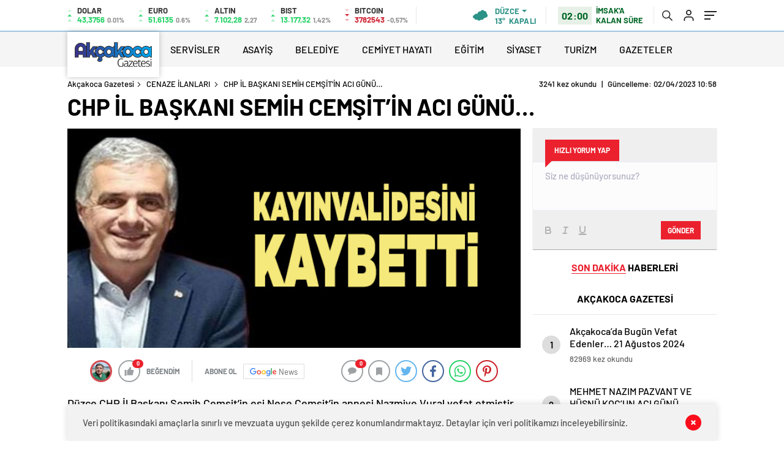

--- FILE ---
content_type: text/html; charset=UTF-8
request_url: https://akcakocagazetesi.com/chp-il-baskani-semih-cemsitin-aci-gunu/
body_size: 23094
content:
<!doctype html>
<html lang="tr" itemscope="" itemtype="https://schema.org/Organization">
<head>
    
    <meta http-equiv="Content-Type" content="text/html; charset=utf-8"/>
    <meta name="viewport" content="width=device-width, initial-scale=1.0, maximum-scale=1.0, user-scalable=no"/>
    
<!-- Rank Math&#039;a Göre Arama Motoru Optimizasyonu - https://rankmath.com/ -->
<title>CHP İL BAŞKANI SEMİH CEMŞİT’İN ACI GÜNÜ... - Akçakoca Gazetesi</title>
<meta name="description" content="Akçakoca Gazetesi | Yerel ve Bölgesel Haberler"/>
<meta name="robots" content="follow, index, max-snippet:-1, max-video-preview:-1, max-image-preview:large"/>
<link rel="canonical" href="https://akcakocagazetesi.com/chp-il-baskani-semih-cemsitin-aci-gunu/" />
<meta property="og:locale" content="tr_TR" />
<meta property="og:type" content="article" />
<meta property="og:title" content="CHP İL BAŞKANI SEMİH CEMŞİT’İN ACI GÜNÜ... - Akçakoca Gazetesi" />
<meta property="og:description" content="Akçakoca Gazetesi | Yerel ve Bölgesel Haberler" />
<meta property="og:url" content="https://akcakocagazetesi.com/chp-il-baskani-semih-cemsitin-aci-gunu/" />
<meta property="og:site_name" content="Akçakoca Gazetesi" />
<meta property="article:author" content="ROOT" />
<meta property="article:tag" content="CHP İL BAŞKANI SEMİH CEMŞİT’İN ACI GÜNÜ..." />
<meta property="article:section" content="CENAZE İLANLARI" />
<meta property="og:image" content="https://akcakocagazetesi.com/wp-content/uploads/2023/04/cppsppsspkkvdpkdvovoi.jpg" />
<meta property="og:image:secure_url" content="https://akcakocagazetesi.com/wp-content/uploads/2023/04/cppsppsspkkvdpkdvovoi.jpg" />
<meta property="og:image:width" content="651" />
<meta property="og:image:height" content="315" />
<meta property="og:image:alt" content="CHP İL BAŞKANI SEMİH CEMŞİT’İN ACI GÜNÜ&#8230;" />
<meta property="og:image:type" content="image/jpeg" />
<meta name="twitter:card" content="summary_large_image" />
<meta name="twitter:title" content="CHP İL BAŞKANI SEMİH CEMŞİT’İN ACI GÜNÜ... - Akçakoca Gazetesi" />
<meta name="twitter:description" content="Akçakoca Gazetesi | Yerel ve Bölgesel Haberler" />
<meta name="twitter:site" content="@temadam" />
<meta name="twitter:creator" content="@temadam" />
<meta name="twitter:image" content="https://akcakocagazetesi.com/wp-content/uploads/2023/04/cppsppsspkkvdpkdvovoi.jpg" />
<meta name="twitter:label1" content="Yazan" />
<meta name="twitter:data1" content="TUNCAY TOP" />
<meta name="twitter:label2" content="Okuma süresi" />
<meta name="twitter:data2" content="Bir dakikadan az" />
<!-- /Rank Math WordPress SEO eklentisi -->

<link rel='dns-prefetch' href='//cdn.quilljs.com' />
<link rel="alternate" title="oEmbed (JSON)" type="application/json+oembed" href="https://akcakocagazetesi.com/wp-json/oembed/1.0/embed?url=https%3A%2F%2Fakcakocagazetesi.com%2Fchp-il-baskani-semih-cemsitin-aci-gunu%2F" />
<link rel="alternate" title="oEmbed (XML)" type="text/xml+oembed" href="https://akcakocagazetesi.com/wp-json/oembed/1.0/embed?url=https%3A%2F%2Fakcakocagazetesi.com%2Fchp-il-baskani-semih-cemsitin-aci-gunu%2F&#038;format=xml" />
<style id='wp-img-auto-sizes-contain-inline-css' type='text/css'>
img:is([sizes=auto i],[sizes^="auto," i]){contain-intrinsic-size:3000px 1500px}
/*# sourceURL=wp-img-auto-sizes-contain-inline-css */
</style>
<script type="text/javascript" src="https://akcakocagazetesi.com/wp-includes/js/jquery/jquery.min.js?ver=3.7.1" id="jquery-core-js"></script>
<script type="text/javascript" src="https://akcakocagazetesi.com/wp-includes/js/jquery/jquery-migrate.min.js?ver=3.4.1" id="jquery-migrate-js"></script>
<script type="text/javascript" id="jquery-js-after">
/* <![CDATA[ */
var $ = jQuery.noConflict();
//# sourceURL=jquery-js-after
/* ]]> */
</script>
<link rel="https://api.w.org/" href="https://akcakocagazetesi.com/wp-json/" /><link rel="alternate" title="JSON" type="application/json" href="https://akcakocagazetesi.com/wp-json/wp/v2/posts/104050" /><link rel="EditURI" type="application/rsd+xml" title="RSD" href="https://akcakocagazetesi.com/xmlrpc.php?rsd" />
<meta name="generator" content="WordPress 6.9" />
<link rel='shortlink' href='https://akcakocagazetesi.com/?p=104050' />
    <style>
 .hd-bot-left #logo{background:#fff !important;}
</style>        <link rel="Shortcut Icon" href="https://akcakocagazetesi.com/wp-content/uploads/2021/08/favicon.png" type="image/x-icon">
    <link rel="stylesheet" href="https://akcakocagazetesi.com/wp-content/themes/haberadam/Css/styles.css"/>
    <link rel="stylesheet" href="https://akcakocagazetesi.com/wp-content/themes/haberadam/Css/owl.carousel.min.css">
            <link rel="stylesheet" href="https://akcakocagazetesi.com/wp-content/themes/haberadam/icon/style.css"/>
        
        <link rel="stylesheet" href="https://akcakocagazetesi.com/wp-content/themes/haberadam/Css/theme_style.css">
        
    
    <link rel="preload" href="https://akcakocagazetesi.com/wp-content/themes/haberadam/fonts/barlow-regular.woff2" as="font" crossorigin>
    <link rel="preload" href="https://akcakocagazetesi.com/wp-content/themes/haberadam/fonts/barlow-medium.woff2" as="font" crossorigin>
    <link rel="preload" href="https://akcakocagazetesi.com/wp-content/themes/haberadam/fonts/barlow-semibold.woff2" as="font" crossorigin>
    <link rel="preload" href="https://akcakocagazetesi.com/wp-content/themes/haberadam/fonts/barlow-bold.woff2" as="font" crossorigin>
    <link rel="preload" href="https://akcakocagazetesi.com/wp-content/themes/haberadam/fonts/barlow-regular2.woff2" as="font" crossorigin>
    <link rel="preload" href="https://akcakocagazetesi.com/wp-content/themes/haberadam/fonts/barlow-medium2.woff2" as="font" crossorigin>
    <link rel="preload" href="https://akcakocagazetesi.com/wp-content/themes/haberadam/fonts/barlow-semibold2.woff2" as="font" crossorigin>
    <link rel="preload" href="https://akcakocagazetesi.com/wp-content/themes/haberadam/fonts/barlow-bold2.woff2" as="font" crossorigin>
    <style>
        @font-face {
            font-family: 'Barlow';
            font-style: normal;
            font-weight: 400;
            src: url(https://akcakocagazetesi.com/wp-content/themes/haberadam/fonts/barlow-regular.woff2) format('woff2');
            unicode-range: U+0000-00FF, U+0131, U+0152-0153, U+02BB-02BC, U+02C6, U+02DA, U+02DC, U+2000-206F, U+2074, U+20AC, U+2122, U+2191, U+2193, U+2212, U+2215, U+FEFF, U+FFFD;
            font-display: swap;
        }

        @font-face {
            font-family: 'Barlow';
            font-style: normal;
            font-weight: 500;
            src: url(https://akcakocagazetesi.com/wp-content/themes/haberadam/fonts/barlow-medium.woff2) format('woff2');
            unicode-range: U+0000-00FF, U+0131, U+0152-0153, U+02BB-02BC, U+02C6, U+02DA, U+02DC, U+2000-206F, U+2074, U+20AC, U+2122, U+2191, U+2193, U+2212, U+2215, U+FEFF, U+FFFD;
            font-display: swap;
        }

        @font-face {
            font-family: 'Barlow';
            font-style: normal;
            font-weight: 600;
            src: url(https://akcakocagazetesi.com/wp-content/themes/haberadam/fonts/barlow-semibold.woff2) format('woff2');
            unicode-range: U+0000-00FF, U+0131, U+0152-0153, U+02BB-02BC, U+02C6, U+02DA, U+02DC, U+2000-206F, U+2074, U+20AC, U+2122, U+2191, U+2193, U+2212, U+2215, U+FEFF, U+FFFD;
            font-display: swap;
        }

        @font-face {
            font-family: 'Barlow';
            font-style: normal;
            font-weight: 700;
            src: url(https://akcakocagazetesi.com/wp-content/themes/haberadam/fonts/barlow-bold.woff2) format('woff2');
            unicode-range: U+0000-00FF, U+0131, U+0152-0153, U+02BB-02BC, U+02C6, U+02DA, U+02DC, U+2000-206F, U+2074, U+20AC, U+2122, U+2191, U+2193, U+2212, U+2215, U+FEFF, U+FFFD;
            font-display: swap;
        }

        @font-face {
            font-family: 'Barlow';
            font-style: normal;
            font-weight: 400;
            src: url(https://akcakocagazetesi.com/wp-content/themes/haberadam/fonts/barlow-regular2.woff2) format('woff2');
            unicode-range: U+0100-024F, U+0259, U+1E00-1EFF, U+2020, U+20A0-20AB, U+20AD-20CF, U+2113, U+2C60-2C7F, U+A720-A7FF;
            font-display: swap;
        }

        @font-face {
            font-family: 'Barlow';
            font-style: normal;
            font-weight: 500;
            src: url(https://akcakocagazetesi.com/wp-content/themes/haberadam/fonts/barlow-medium2.woff2) format('woff2');
            unicode-range: U+0100-024F, U+0259, U+1E00-1EFF, U+2020, U+20A0-20AB, U+20AD-20CF, U+2113, U+2C60-2C7F, U+A720-A7FF;
            font-display: swap;
        }

        @font-face {
            font-family: 'Barlow';
            font-style: normal;
            font-weight: 600;
            src: url(https://akcakocagazetesi.com/wp-content/themes/haberadam/fonts/barlow-semibold2.woff2) format('woff2');
            unicode-range: U+0100-024F, U+0259, U+1E00-1EFF, U+2020, U+20A0-20AB, U+20AD-20CF, U+2113, U+2C60-2C7F, U+A720-A7FF;
            font-display: swap;
        }

        @font-face {
            font-family: 'Barlow';
            font-style: normal;
            font-weight: 700;
            src: url(https://akcakocagazetesi.com/wp-content/themes/haberadam/fonts/barlow-bold2.woff2) format('woff2');
            unicode-range: U+0100-024F, U+0259, U+1E00-1EFF, U+2020, U+20A0-20AB, U+20AD-20CF, U+2113, U+2C60-2C7F, U+A720-A7FF;
            font-display: swap;
        }
    </style>
    
        <style>
    body{
        background-color: #e5e5e5;
    }
    .scdovizin button, .scdovizintab > div.active{
        background-color: #9fc6e0;
    }
    .scdovizintab > div.active{
        border-color: #9fc6e0;
    }
    .scdovizin-inputs.scifull span{
        border-color: #9fc6e025;
    }
    #header-shape-gradient {
        --color-stop: #9fc6e0;
        --color-bot: #9fc6e0;
    }
    #zuck-modal-content .story-viewer .slides .item>.media{width: 700px;}
    #zuck-modal-content .strydesc{color: }
    .newsBox2 > i{background: #2160ad;opacity: 0.7;}
    .ayarlarkaydet.ayarkheader:hover {background-color:#2160ad;}
    .iletisim svg.titledot rect {fill:#2160ad;}
    .videoNewsBox ul li a strong:hover{color: #2160ad}
    .pageWrapper .pageMainWrap .contentWrap .pageNav ul li.active a:before, header{background: #9fc6e0}
    .pageWrapper .pageMainWrap .contentWrap .wideArea .contactForm .submit{background: #9fc6e0}
    .tag{background: #9fc6e0}
    .newsBox:hover>strong{color:#2160ad}
    .newsBox>strong:hover{color:#2160ad}
    .authorBox ul li a strong,#owl-wleft-slider3 .owl-nav button:hover{color:#9fc6e0}
    .options-icons.iconcom:hover .icon-border {
      background-color: #9fc6e0;
      border-color: #9fc6e0;
    }
    @media only screen and (max-width: 480px) {
        .header-bottom {
            background: #9fc6e0;
        }
    }

    .desk-menu-top ul li:first-child, .desk-menu-bottom-left li a:before, .desk-menu-bottom-right ul li a,
    .desk-menu-bottom-right ul li a span
    {color: #c9c9c990}
    .desk-menu-bottom-left li a i{ background-color: #c9c9c990 }
    .desk-menu-bottom-left li a, .desk-menu-bottom-right ul li a, .desk-menu-bottom-right ul li a span { border-color: #c9c9c990; }
    .desk-menu-bottom-right ul li a span svg path { fill: #c9c9c990; }

    .left .more a{background-color: #9fc6e0}

    #home > .bottom > .left .twoLineNews > div > div > div > div > div > div a strong:hover{color: #9fc6e0}
    .videoNewsBox ul li a span i{background: #2160ad}
    .pageWrapper .pageMainWrap .contentWrap .wideArea .contactForm .submit{background: #2160ad}
    .pageWrapper .pageMainWrap .contentWrap .pageNav ul li.active a:before{background: #2160ad}
    .pageWrapper .pageMainWrap .contentWrap .pageNav ul li > a:before{background: #2160ad}
    .header2.withHeader3 .hd-top, .hmfix .header2.withHeader3 .hd-bot.on, .hmfix .header-bottom.on, .wleft-slider-left li.active a figure, .hd-bot,
    .hd-bot, .header2.withHeader3 .hd-top, .hmfix .header2.withHeader3 .hd-bot.on, .yol-in-bottom ul li a span
    { border-color: #9fc6e0; }
    header .menu-item-has-children ul.sub-menu{ background-color: #222222 }
    .desk-menu{ background-color:#2a2929 }
    .bvgl-title{border-color: #9fc6e0 }
    div#owl-wleft-slider3 .owl-dots button:hover:after, div#owl-wleft-slider3 .owl-dots button.active:after,
    .main-manset .owl-dots button.active, .main-manset .owl-nav .owl-prev:hover, .main-manset .owl-nav .owl-next:hover,
    .tab-up-in .owl-dots button.active, .header-bottom-left:before, .header-bottom-left #logo,
    .header-bottom-left nav ul li a:after, .hd-bot-left #logo, .hd-bot-left .mobile-logo, a.mobile-logo, .gazete-detay-left ul li a:before
    {
        background-color: #9fc6e0;
    }

    .yr-in a p:hover,.hd-bot-right nav ul li a:hover{ color:#9fc6e0 }

    #owl-wleft-slider2 .owl-dots button.active,div#owl-wleft-slider .owl-dots button.active, div#owl-wleft-slider3 .owl-dots button.active,
    .tab-up-in .owl-dots button.active, .main-manset #owl-main-manset .owl-dot.active{
        background-color: #9fc6e0 !important;
    }
    .yol-in-bottom ul li a span{ border-color: #9fc6e0 !important; }

    #home.container .newsBox>strong span:hover, #home.container .newsBox>strong:hover span, .flmc .news-four-2 .news-four-in span:hover,
    .kat-grid-right-five a:hover strong, #home.container .newsBox>strong:hover span, .fively-left a:hover h5, .news-four-in a.news-four-link:hover .news-four-in-title span,
    .yol-in-bottom ul li a:hover span, .footer-links-left ul li a:hover, .gazete-detay-left ul li a:hover span, .gazete-detay-left ul li a.active span,
    .gazete-dr-gun li a:hover, .gazeteler-top h1 b
    {
        color: #2160ad !important;
    }

    .hm-top .select-vakit{ background-color: #9fc6e0 }

    .mobile-menu h3{ color: #9fc6e0 }

        footer .logo-pattern{background-color: #9fc6e0}
    
    
    @media screen and (max-width:568px) {
        #home > .bottom .left .sixNewsSymmetry > div {
            width: 100%;
            flex: 100%;
            max-width: 100%;
            padding-left: 5px;
            padding-right: 5px !important;
        }
    }

        .ows-in h3, #owl-wleft-slider2 .ows-in h3, #owl-wleft-slider3 .ows-in h3, .main-manset-title h3,.tab-up-title h3{text-transform: unset;}
        .ows-in h3::first-line{color:#e5d520}
            .container .newsBox>strong:hover span{ color: #2160ad }
    .genel-veri{background-color: #d9242f}

    .mid-va span,.corona1,.corona2{background-color: #b21c26}
    .mid-va span:first-child{background-color: transparent}
    .weat-d-tag a:hover{background-color: #9fc6e0 !important;border-color: #9fc6e0 !important;}
</style>
    
    <script>
        var ajaxurl = "https://akcakocagazetesi.com/wp-admin/admin-ajax.php";</script>
	<script async src="https://pagead2.googlesyndication.com/pagead/js/adsbygoogle.js?client=ca-pub-3574706833245412"
     crossorigin="anonymous"></script>
	<meta name="google-adsense-account" content="ca-pub-3574706833245412">
	<script async src="https://pagead2.googlesyndication.com/pagead/js/adsbygoogle.js?client=ca-pub-3574706833245412"
     crossorigin="anonymous"></script>
<style id='global-styles-inline-css' type='text/css'>
:root{--wp--preset--aspect-ratio--square: 1;--wp--preset--aspect-ratio--4-3: 4/3;--wp--preset--aspect-ratio--3-4: 3/4;--wp--preset--aspect-ratio--3-2: 3/2;--wp--preset--aspect-ratio--2-3: 2/3;--wp--preset--aspect-ratio--16-9: 16/9;--wp--preset--aspect-ratio--9-16: 9/16;--wp--preset--color--black: #000000;--wp--preset--color--cyan-bluish-gray: #abb8c3;--wp--preset--color--white: #ffffff;--wp--preset--color--pale-pink: #f78da7;--wp--preset--color--vivid-red: #cf2e2e;--wp--preset--color--luminous-vivid-orange: #ff6900;--wp--preset--color--luminous-vivid-amber: #fcb900;--wp--preset--color--light-green-cyan: #7bdcb5;--wp--preset--color--vivid-green-cyan: #00d084;--wp--preset--color--pale-cyan-blue: #8ed1fc;--wp--preset--color--vivid-cyan-blue: #0693e3;--wp--preset--color--vivid-purple: #9b51e0;--wp--preset--gradient--vivid-cyan-blue-to-vivid-purple: linear-gradient(135deg,rgb(6,147,227) 0%,rgb(155,81,224) 100%);--wp--preset--gradient--light-green-cyan-to-vivid-green-cyan: linear-gradient(135deg,rgb(122,220,180) 0%,rgb(0,208,130) 100%);--wp--preset--gradient--luminous-vivid-amber-to-luminous-vivid-orange: linear-gradient(135deg,rgb(252,185,0) 0%,rgb(255,105,0) 100%);--wp--preset--gradient--luminous-vivid-orange-to-vivid-red: linear-gradient(135deg,rgb(255,105,0) 0%,rgb(207,46,46) 100%);--wp--preset--gradient--very-light-gray-to-cyan-bluish-gray: linear-gradient(135deg,rgb(238,238,238) 0%,rgb(169,184,195) 100%);--wp--preset--gradient--cool-to-warm-spectrum: linear-gradient(135deg,rgb(74,234,220) 0%,rgb(151,120,209) 20%,rgb(207,42,186) 40%,rgb(238,44,130) 60%,rgb(251,105,98) 80%,rgb(254,248,76) 100%);--wp--preset--gradient--blush-light-purple: linear-gradient(135deg,rgb(255,206,236) 0%,rgb(152,150,240) 100%);--wp--preset--gradient--blush-bordeaux: linear-gradient(135deg,rgb(254,205,165) 0%,rgb(254,45,45) 50%,rgb(107,0,62) 100%);--wp--preset--gradient--luminous-dusk: linear-gradient(135deg,rgb(255,203,112) 0%,rgb(199,81,192) 50%,rgb(65,88,208) 100%);--wp--preset--gradient--pale-ocean: linear-gradient(135deg,rgb(255,245,203) 0%,rgb(182,227,212) 50%,rgb(51,167,181) 100%);--wp--preset--gradient--electric-grass: linear-gradient(135deg,rgb(202,248,128) 0%,rgb(113,206,126) 100%);--wp--preset--gradient--midnight: linear-gradient(135deg,rgb(2,3,129) 0%,rgb(40,116,252) 100%);--wp--preset--font-size--small: 13px;--wp--preset--font-size--medium: 20px;--wp--preset--font-size--large: 36px;--wp--preset--font-size--x-large: 42px;--wp--preset--spacing--20: 0.44rem;--wp--preset--spacing--30: 0.67rem;--wp--preset--spacing--40: 1rem;--wp--preset--spacing--50: 1.5rem;--wp--preset--spacing--60: 2.25rem;--wp--preset--spacing--70: 3.38rem;--wp--preset--spacing--80: 5.06rem;--wp--preset--shadow--natural: 6px 6px 9px rgba(0, 0, 0, 0.2);--wp--preset--shadow--deep: 12px 12px 50px rgba(0, 0, 0, 0.4);--wp--preset--shadow--sharp: 6px 6px 0px rgba(0, 0, 0, 0.2);--wp--preset--shadow--outlined: 6px 6px 0px -3px rgb(255, 255, 255), 6px 6px rgb(0, 0, 0);--wp--preset--shadow--crisp: 6px 6px 0px rgb(0, 0, 0);}:where(.is-layout-flex){gap: 0.5em;}:where(.is-layout-grid){gap: 0.5em;}body .is-layout-flex{display: flex;}.is-layout-flex{flex-wrap: wrap;align-items: center;}.is-layout-flex > :is(*, div){margin: 0;}body .is-layout-grid{display: grid;}.is-layout-grid > :is(*, div){margin: 0;}:where(.wp-block-columns.is-layout-flex){gap: 2em;}:where(.wp-block-columns.is-layout-grid){gap: 2em;}:where(.wp-block-post-template.is-layout-flex){gap: 1.25em;}:where(.wp-block-post-template.is-layout-grid){gap: 1.25em;}.has-black-color{color: var(--wp--preset--color--black) !important;}.has-cyan-bluish-gray-color{color: var(--wp--preset--color--cyan-bluish-gray) !important;}.has-white-color{color: var(--wp--preset--color--white) !important;}.has-pale-pink-color{color: var(--wp--preset--color--pale-pink) !important;}.has-vivid-red-color{color: var(--wp--preset--color--vivid-red) !important;}.has-luminous-vivid-orange-color{color: var(--wp--preset--color--luminous-vivid-orange) !important;}.has-luminous-vivid-amber-color{color: var(--wp--preset--color--luminous-vivid-amber) !important;}.has-light-green-cyan-color{color: var(--wp--preset--color--light-green-cyan) !important;}.has-vivid-green-cyan-color{color: var(--wp--preset--color--vivid-green-cyan) !important;}.has-pale-cyan-blue-color{color: var(--wp--preset--color--pale-cyan-blue) !important;}.has-vivid-cyan-blue-color{color: var(--wp--preset--color--vivid-cyan-blue) !important;}.has-vivid-purple-color{color: var(--wp--preset--color--vivid-purple) !important;}.has-black-background-color{background-color: var(--wp--preset--color--black) !important;}.has-cyan-bluish-gray-background-color{background-color: var(--wp--preset--color--cyan-bluish-gray) !important;}.has-white-background-color{background-color: var(--wp--preset--color--white) !important;}.has-pale-pink-background-color{background-color: var(--wp--preset--color--pale-pink) !important;}.has-vivid-red-background-color{background-color: var(--wp--preset--color--vivid-red) !important;}.has-luminous-vivid-orange-background-color{background-color: var(--wp--preset--color--luminous-vivid-orange) !important;}.has-luminous-vivid-amber-background-color{background-color: var(--wp--preset--color--luminous-vivid-amber) !important;}.has-light-green-cyan-background-color{background-color: var(--wp--preset--color--light-green-cyan) !important;}.has-vivid-green-cyan-background-color{background-color: var(--wp--preset--color--vivid-green-cyan) !important;}.has-pale-cyan-blue-background-color{background-color: var(--wp--preset--color--pale-cyan-blue) !important;}.has-vivid-cyan-blue-background-color{background-color: var(--wp--preset--color--vivid-cyan-blue) !important;}.has-vivid-purple-background-color{background-color: var(--wp--preset--color--vivid-purple) !important;}.has-black-border-color{border-color: var(--wp--preset--color--black) !important;}.has-cyan-bluish-gray-border-color{border-color: var(--wp--preset--color--cyan-bluish-gray) !important;}.has-white-border-color{border-color: var(--wp--preset--color--white) !important;}.has-pale-pink-border-color{border-color: var(--wp--preset--color--pale-pink) !important;}.has-vivid-red-border-color{border-color: var(--wp--preset--color--vivid-red) !important;}.has-luminous-vivid-orange-border-color{border-color: var(--wp--preset--color--luminous-vivid-orange) !important;}.has-luminous-vivid-amber-border-color{border-color: var(--wp--preset--color--luminous-vivid-amber) !important;}.has-light-green-cyan-border-color{border-color: var(--wp--preset--color--light-green-cyan) !important;}.has-vivid-green-cyan-border-color{border-color: var(--wp--preset--color--vivid-green-cyan) !important;}.has-pale-cyan-blue-border-color{border-color: var(--wp--preset--color--pale-cyan-blue) !important;}.has-vivid-cyan-blue-border-color{border-color: var(--wp--preset--color--vivid-cyan-blue) !important;}.has-vivid-purple-border-color{border-color: var(--wp--preset--color--vivid-purple) !important;}.has-vivid-cyan-blue-to-vivid-purple-gradient-background{background: var(--wp--preset--gradient--vivid-cyan-blue-to-vivid-purple) !important;}.has-light-green-cyan-to-vivid-green-cyan-gradient-background{background: var(--wp--preset--gradient--light-green-cyan-to-vivid-green-cyan) !important;}.has-luminous-vivid-amber-to-luminous-vivid-orange-gradient-background{background: var(--wp--preset--gradient--luminous-vivid-amber-to-luminous-vivid-orange) !important;}.has-luminous-vivid-orange-to-vivid-red-gradient-background{background: var(--wp--preset--gradient--luminous-vivid-orange-to-vivid-red) !important;}.has-very-light-gray-to-cyan-bluish-gray-gradient-background{background: var(--wp--preset--gradient--very-light-gray-to-cyan-bluish-gray) !important;}.has-cool-to-warm-spectrum-gradient-background{background: var(--wp--preset--gradient--cool-to-warm-spectrum) !important;}.has-blush-light-purple-gradient-background{background: var(--wp--preset--gradient--blush-light-purple) !important;}.has-blush-bordeaux-gradient-background{background: var(--wp--preset--gradient--blush-bordeaux) !important;}.has-luminous-dusk-gradient-background{background: var(--wp--preset--gradient--luminous-dusk) !important;}.has-pale-ocean-gradient-background{background: var(--wp--preset--gradient--pale-ocean) !important;}.has-electric-grass-gradient-background{background: var(--wp--preset--gradient--electric-grass) !important;}.has-midnight-gradient-background{background: var(--wp--preset--gradient--midnight) !important;}.has-small-font-size{font-size: var(--wp--preset--font-size--small) !important;}.has-medium-font-size{font-size: var(--wp--preset--font-size--medium) !important;}.has-large-font-size{font-size: var(--wp--preset--font-size--large) !important;}.has-x-large-font-size{font-size: var(--wp--preset--font-size--x-large) !important;}
/*# sourceURL=global-styles-inline-css */
</style>
</head>

<body data-rsssl=1 class=" hmfix  bgWhite mm-wrapper">
<div class="header2after">

</div>
<style>
    .hwwi-bottom p {
        max-width: 114px;
    }
</style>
<header class="header2">

    <div class="hd-top">
        <div class="container">
            <div class="hd-top-in">
                <div class="log-7">
                    <div class="logo-pattern">
</div>

<a href="https://akcakocagazetesi.com/" id="logo" class="desktop-logo"><img src="https://akcakocagazetesi.com/oorgorgi/2021/04/logo-1.png" class="logo-lzy" alt="Akçakoca Gazetesi" /></a>
<a href="https://akcakocagazetesi.com/" class="mobile-logo"><img src="https://akcakocagazetesi.com/oorgorgi/2021/04/logo-1.png" class="logo-lzy"  alt="Akçakoca Gazetesi" /></a>                </div>


                <div class="hd-top-left">
                                        <div class="htl-i">
                        <div class="htl-i-left up">
                            <span></span>
                            <span></span>
                            <span></span>
                        </div>

                        <div class="htl-i-right">
                            <span>DOLAR</span>
                            <b class="up">43,3756<u> 0.01%</u></b>
                        </div>
                    </div>

                    
                    <div class="htl-i">
                        <div class="htl-i-left up">
                            <span></span>
                            <span></span>
                            <span></span>
                        </div>
                        <div class="htl-i-right">
                            <span>EURO</span>
                            <b class="up">51,6135<u> 0.6%</u></b>
                        </div>
                    </div>

                    
                    <div class="htl-i">
                        <div class="htl-i-left up">
                            <span></span>
                            <span></span>
                            <span></span>
                        </div>
                        <div class="htl-i-right">
                            <span>ALTIN</span>
                            <b class="up">7.102,28<u>2,27</u></b>
                        </div>
                    </div>

                    
                    <div class="htl-i">
                        <div class="htl-i-left up">
                            <span></span>
                            <span></span>
                            <span></span>
                        </div>
                        <div class="htl-i-right">
                            <span>BIST</span>
                            <b class="up">13.177,32<u>1,42%</u></b>
                        </div>
                    </div>


                                        <div class="htl-i">
                        <div class="htl-i-left down">
                            <span></span>
                            <span></span>
                            <span></span>
                        </div>
                        <div class="htl-i-right">
                            <span>BITCOIN</span>
                            <b class="down">3782543<u>-0,57%</u></b>
                        </div>
                    </div>

                </div>
                <div class="header-top-right">
                    <div class="wheat">
                        <div class="weatherStatus">
                            <i class="kapali"></i>
                            <div class="hwwi-flex">
                                <div class="hwwi-top">
                                    <span>Düzce</span>
                                </div>
                                <div class="hwwi-bottom">
                                    <span>13°</span>
                                    <p>KAPALI</p>
                                </div>
                            </div>
                        </div>

                        <div class="wheatall" style="visibility: hidden;opacity: 0;transform: translateY(18px);">
                            <div class="selectli-place">
                                <input type="text" name="" value="" placeholder="Şehir Ara">
                                <img src="https://akcakocagazetesi.com/wp-content/themes/haberadam/img/icons/search.png" alt="s" class="des-g">
                            </div>
                            <ul>
                                                                    <li data-city="adana" onclick="getWeather(1)">Adana</li>
                                                                    <li data-city="adiyaman" onclick="getWeather(2)">Adıyaman</li>
                                                                    <li data-city="afyonkarahisar" onclick="getWeather(3)">Afyonkarahisar</li>
                                                                    <li data-city="agri" onclick="getWeather(4)">Ağrı</li>
                                                                    <li data-city="amasya" onclick="getWeather(5)">Amasya</li>
                                                                    <li data-city="ankara" onclick="getWeather(6)">Ankara</li>
                                                                    <li data-city="antalya" onclick="getWeather(7)">Antalya</li>
                                                                    <li data-city="artvin" onclick="getWeather(8)">Artvin</li>
                                                                    <li data-city="aydin" onclick="getWeather(9)">Aydın</li>
                                                                    <li data-city="balikesir" onclick="getWeather(10)">Balıkesir</li>
                                                                    <li data-city="bilecik" onclick="getWeather(11)">Bilecik</li>
                                                                    <li data-city="bingol" onclick="getWeather(12)">Bingöl</li>
                                                                    <li data-city="bitlis" onclick="getWeather(13)">Bitlis</li>
                                                                    <li data-city="bolu" onclick="getWeather(14)">Bolu</li>
                                                                    <li data-city="burdur" onclick="getWeather(15)">Burdur</li>
                                                                    <li data-city="bursa" onclick="getWeather(16)">Bursa</li>
                                                                    <li data-city="canakkale" onclick="getWeather(17)">Çanakkale</li>
                                                                    <li data-city="cankiri" onclick="getWeather(18)">Çankırı</li>
                                                                    <li data-city="corum" onclick="getWeather(19)">Çorum</li>
                                                                    <li data-city="denizli" onclick="getWeather(20)">Denizli</li>
                                                                    <li data-city="diyarbakir" onclick="getWeather(21)">Diyarbakır</li>
                                                                    <li data-city="edirne" onclick="getWeather(22)">Edirne</li>
                                                                    <li data-city="elazig" onclick="getWeather(23)">Elazığ</li>
                                                                    <li data-city="erzincan" onclick="getWeather(24)">Erzincan</li>
                                                                    <li data-city="erzurum" onclick="getWeather(25)">Erzurum</li>
                                                                    <li data-city="eskisehir" onclick="getWeather(26)">Eskişehir</li>
                                                                    <li data-city="gaziantep" onclick="getWeather(27)">Gaziantep</li>
                                                                    <li data-city="giresun" onclick="getWeather(28)">Giresun</li>
                                                                    <li data-city="gumushane" onclick="getWeather(29)">Gümüşhane</li>
                                                                    <li data-city="hakkari" onclick="getWeather(30)">Hakkâri</li>
                                                                    <li data-city="hatay" onclick="getWeather(31)">Hatay</li>
                                                                    <li data-city="isparta" onclick="getWeather(32)">Isparta</li>
                                                                    <li data-city="mersin" onclick="getWeather(33)">Mersin</li>
                                                                    <li data-city="istanbul" onclick="getWeather(34)">İstanbul</li>
                                                                    <li data-city="izmir" onclick="getWeather(35)">İzmir</li>
                                                                    <li data-city="kars" onclick="getWeather(36)">Kars</li>
                                                                    <li data-city="kastamonu" onclick="getWeather(37)">Kastamonu</li>
                                                                    <li data-city="kayseri" onclick="getWeather(38)">Kayseri</li>
                                                                    <li data-city="kirklareli" onclick="getWeather(39)">Kırklareli</li>
                                                                    <li data-city="kirsehir" onclick="getWeather(40)">Kırşehir</li>
                                                                    <li data-city="kocaeli" onclick="getWeather(41)">Kocaeli</li>
                                                                    <li data-city="konya" onclick="getWeather(42)">Konya</li>
                                                                    <li data-city="kutahya" onclick="getWeather(43)">Kütahya</li>
                                                                    <li data-city="malatya" onclick="getWeather(44)">Malatya</li>
                                                                    <li data-city="manisa" onclick="getWeather(45)">Manisa</li>
                                                                    <li data-city="kahramanmaras" onclick="getWeather(46)">Kahramanmaraş</li>
                                                                    <li data-city="mardin" onclick="getWeather(47)">Mardin</li>
                                                                    <li data-city="mugla" onclick="getWeather(48)">Muğla</li>
                                                                    <li data-city="mus" onclick="getWeather(49)">Muş</li>
                                                                    <li data-city="nevsehir" onclick="getWeather(50)">Nevşehir</li>
                                                                    <li data-city="nigde" onclick="getWeather(51)">Niğde</li>
                                                                    <li data-city="ordu" onclick="getWeather(52)">Ordu</li>
                                                                    <li data-city="rize" onclick="getWeather(53)">Rize</li>
                                                                    <li data-city="sakarya" onclick="getWeather(54)">Sakarya</li>
                                                                    <li data-city="samsun" onclick="getWeather(55)">Samsun</li>
                                                                    <li data-city="siirt" onclick="getWeather(56)">Siirt</li>
                                                                    <li data-city="sinop" onclick="getWeather(57)">Sinop</li>
                                                                    <li data-city="sivas" onclick="getWeather(58)">Sivas</li>
                                                                    <li data-city="tekirdag" onclick="getWeather(59)">Tekirdağ</li>
                                                                    <li data-city="tokat" onclick="getWeather(60)">Tokat</li>
                                                                    <li data-city="trabzon" onclick="getWeather(61)">Trabzon</li>
                                                                    <li data-city="tunceli" onclick="getWeather(62)">Tunceli</li>
                                                                    <li data-city="sanliurfa" onclick="getWeather(63)">Şanlıurfa</li>
                                                                    <li data-city="usak" onclick="getWeather(64)">Uşak</li>
                                                                    <li data-city="van" onclick="getWeather(65)">Van</li>
                                                                    <li data-city="yozgat" onclick="getWeather(66)">Yozgat</li>
                                                                    <li data-city="zonguldak" onclick="getWeather(67)">Zonguldak</li>
                                                                    <li data-city="aksaray" onclick="getWeather(68)">Aksaray</li>
                                                                    <li data-city="bayburt" onclick="getWeather(69)">Bayburt</li>
                                                                    <li data-city="karaman" onclick="getWeather(70)">Karaman</li>
                                                                    <li data-city="kirikkale" onclick="getWeather(71)">Kırıkkale</li>
                                                                    <li data-city="batman" onclick="getWeather(72)">Batman</li>
                                                                    <li data-city="sirnak" onclick="getWeather(73)">Şırnak</li>
                                                                    <li data-city="bartin" onclick="getWeather(74)">Bartın</li>
                                                                    <li data-city="ardahan" onclick="getWeather(75)">Ardahan</li>
                                                                    <li data-city="igdir" onclick="getWeather(76)">Iğdır</li>
                                                                    <li data-city="yalova" onclick="getWeather(77)">Yalova</li>
                                                                    <li data-city="karabuk" onclick="getWeather(78)">Karabük</li>
                                                                    <li data-city="kilis" onclick="getWeather(79)">Kilis</li>
                                                                    <li data-city="osmaniye" onclick="getWeather(80)">Osmaniye</li>
                                                                    <li data-city="duzce" onclick="getWeather(81)">Düzce</li>
                                                            </ul>
                        </div>
                    </div>
                    <div class="header2-vakit">
    <span>02:00</span>
    <p>İMSAK'A KALAN SÜRE</p>
</div>
                    <div class="hd-top-right">

                        <div class="header-bottom-right-options">
                            
<ul>

    <li class="hdr-s "><a href="javascript:;">
      <svg id="asd" class="des-g" data-name="Layer 1" xmlns="https://www.w3.org/2000/svg" width="17" height="19" viewBox="0 0 23.08 23.2"><path d="M15.39,15.39l7,7.11ZM1,9.09a8.09,8.09,0,1,1,8.09,8.08A8.09,8.09,0,0,1,1,9.09Z" transform="translate(0 0)" style="fill:none;stroke:#222;stroke-linecap:round;stroke-width:2px"></path></svg>
            <!--<img src="https://akcakocagazetesi.com/wp-content/themes/haberadam/img/icons/searchw.png" alt="s" class="mb-g">-->

            <svg id="asd" class="mobileg-g" data-name="Layer 1" xmlns="https://www.w3.org/2000/svg" width="17" height="19" viewBox="0 0 23.08 23.2"><path d="M15.39,15.39l7,7.11ZM1,9.09a8.09,8.09,0,1,1,8.09,8.08A8.09,8.09,0,0,1,1,9.09Z" transform="translate(0 0)" style="fill:none;stroke:#fff;stroke-linecap:round;stroke-width:2px"></path></svg>
        </a>
        <div class="header-search-form" style="visibility: hidden;opacity: 0;transform: translateY(10px);">
            <div class="container">
                <div class="hsf-in">
                    <form class="" action="https://akcakocagazetesi.com/" method="get">
                        <input type="text" name="s" placeholder="Ne aramak istersiniz?">
                          <div class="s-close">
                            <svg width="12" height="12" version="1.1" id="Capa_1" xmlns="https://www.w3.org/2000/svg" xmlns:xlink="https://www.w3.org/1999/xlink" x="0px" y="0px"
                               viewBox="0 0 47.971 47.971" style="enable-background:new 0 0 47.971 47.971;" xml:space="preserve">
                            <g>
                              <path d="M28.228,23.986L47.092,5.122c1.172-1.171,1.172-3.071,0-4.242c-1.172-1.172-3.07-1.172-4.242,0L23.986,19.744L5.121,0.88
                                c-1.172-1.172-3.07-1.172-4.242,0c-1.172,1.171-1.172,3.071,0,4.242l18.865,18.864L0.879,42.85c-1.172,1.171-1.172,3.071,0,4.242
                                C1.465,47.677,2.233,47.97,3,47.97s1.535-0.293,2.121-0.879l18.865-18.864L42.85,47.091c0.586,0.586,1.354,0.879,2.121,0.879
                                s1.535-0.293,2.121-0.879c1.172-1.171,1.172-3.071,0-4.242L28.228,23.986z" fill="#222"/>
                            </g>
                            <g>
                            </g>
                            <g>
                            </g>
                            <g>
                            </g>
                            <g>
                            </g>
                            <g>
                            </g>
                            <g>
                            </g>
                            <g>
                            </g>
                            <g>
                            </g>
                            <g>
                            </g>
                            <g>
                            </g>
                            <g>
                            </g>
                            <g>
                            </g>
                            <g>
                            </g>
                            <g>
                            </g>
                            <g>
                            </g>
                            </svg>

                          </div>
                    </form>
                </div>
            </div>
        </div>
    </li>
    <li >
                        <a href="https://akcakocagazetesi.com/giris">
                    <svg xmlns="https://www.w3.org/2000/svg" class="des-g" width="17" height="18" viewBox="0 0 18 20"><path d="M1683,42V40a4,4,0,0,0-4-4h-6a4,4,0,0,0-4,4v2h-2V40a6,6,0,0,1,6-6h6a6,6,0,0,1,6,6v2Zm-12-15a5,5,0,1,1,5,5A5,5,0,0,1,1671,27Zm2,0a3,3,0,1,0,3-3A3,3,0,0,0,1673,27Z" transform="translate(-1667 -22)" fill="#222"/></svg>
                                        <svg xmlns="https://www.w3.org/2000/svg" class="mobileg-g" width="17" height="18" viewBox="0 0 18 20"><path d="M1683,42V40a4,4,0,0,0-4-4h-6a4,4,0,0,0-4,4v2h-2V40a6,6,0,0,1,6-6h6a6,6,0,0,1,6,6v2Zm-12-15a5,5,0,1,1,5,5A5,5,0,0,1,1671,27Zm2,0a3,3,0,1,0,3-3A3,3,0,0,0,1673,27Z" transform="translate(-1667 -22)" fill="#fff"/></svg>
            </a></li>
    <li >
        <div class="hamburger m-toggle">
            <div class="hamburger-in">
                <span></span>
                <span></span>
                <span></span>
            </div>
        </div>
    </li>
</ul>
                        </div>
                    </div>
                </div>

            </div>
        </div>
    </div>
    <div class="hd-bot">
        <div class="container">
            <div class="hd-bot-flex">
                <div class="hd-bot-left">
                    <div class="logo-pattern">
</div>

<a href="https://akcakocagazetesi.com/" id="logo" class="desktop-logo"><img src="https://akcakocagazetesi.com/oorgorgi/2021/04/logo-1.png" class="logo-lzy" alt="Akçakoca Gazetesi" /></a>
<a href="https://akcakocagazetesi.com/" class="mobile-logo"><img src="https://akcakocagazetesi.com/oorgorgi/2021/04/logo-1.png" class="logo-lzy"  alt="Akçakoca Gazetesi" /></a>                </div>
                <div class="hd-bot-right">
                    <nav>
                        <ul id="menu-ust-menu" class="menu"><li id="menu-item-87313" class="menu-attr purple2 menu-item menu-item-type-custom menu-item-object-custom menu-item-has-children menu-item-87313"><a title="DİĞER">SERVİSLER</a>
<ul class="sub-menu">
	<li id="menu-item-87314" class="menu-item menu-item-type-post_type menu-item-object-page menu-item-87314"><a href="https://akcakocagazetesi.com/hava-durumu-servisi/">Hava Durumu Light</a></li>
	<li id="menu-item-87315" class="menu-item menu-item-type-post_type menu-item-object-page menu-item-87315"><a href="https://akcakocagazetesi.com/hava-durumu-servisi/">Hava Durumu Dark</a></li>
	<li id="menu-item-87316" class="menu-item menu-item-type-post_type menu-item-object-page menu-item-87316"><a href="https://akcakocagazetesi.com/yol-durumu-servisi/">Yol Durumu Light</a></li>
	<li id="menu-item-87317" class="menu-item menu-item-type-post_type menu-item-object-page menu-item-87317"><a href="https://akcakocagazetesi.com/yol-durumu-servisi/">Yol Durumu Dark</a></li>
	<li id="menu-item-87318" class="menu-item menu-item-type-post_type menu-item-object-page menu-item-87318"><a href="https://akcakocagazetesi.com/canli-tv-servisi/">Canlı Tv Light</a></li>
	<li id="menu-item-87319" class="menu-item menu-item-type-post_type menu-item-object-page menu-item-87319"><a href="https://akcakocagazetesi.com/canli-tv-servisi/">Canlı Tv Dark</a></li>
	<li id="menu-item-87320" class="menu-item menu-item-type-post_type menu-item-object-page menu-item-87320"><a href="https://akcakocagazetesi.com/yayin-akislari-servisi/">Yayın Akışları Light</a></li>
	<li id="menu-item-87321" class="menu-item menu-item-type-post_type menu-item-object-page menu-item-87321"><a href="https://akcakocagazetesi.com/yayin-akislari-servisi/">Yayın Akışları Dark</a></li>
	<li id="menu-item-87322" class="menu-item menu-item-type-post_type menu-item-object-page menu-item-87322"><a href="https://akcakocagazetesi.com/nobetci-eczaneler/">Nöbetçi Eczaneler</a></li>
	<li id="menu-item-87323" class="menu-item menu-item-type-post_type menu-item-object-page menu-item-87323"><a href="https://akcakocagazetesi.com/canli-borsa/">Canlı Borsa</a></li>
	<li id="menu-item-87324" class="menu-item menu-item-type-post_type menu-item-object-page menu-item-87324"><a href="https://akcakocagazetesi.com/namaz-vakitleri/">Namaz Vakitleri</a></li>
	<li id="menu-item-87325" class="menu-item menu-item-type-post_type menu-item-object-page menu-item-87325"><a href="https://akcakocagazetesi.com/puan-durumu/">Puan Durumu</a></li>
	<li id="menu-item-87326" class="menu-item menu-item-type-post_type menu-item-object-page menu-item-87326"><a href="https://akcakocagazetesi.com/kripto-paralar/">Kripto Paralar</a></li>
	<li id="menu-item-87327" class="menu-item menu-item-type-post_type menu-item-object-page menu-item-87327"><a href="https://akcakocagazetesi.com/dovizler/">Dövizler</a></li>
	<li id="menu-item-87328" class="menu-item menu-item-type-post_type menu-item-object-page menu-item-87328"><a href="https://akcakocagazetesi.com/hisseler/">Hisseler</a></li>
	<li id="menu-item-87329" class="menu-item menu-item-type-post_type menu-item-object-page menu-item-87329"><a href="https://akcakocagazetesi.com/altinlar/">Altınlar</a></li>
	<li id="menu-item-87330" class="menu-item menu-item-type-post_type menu-item-object-page menu-item-87330"><a href="https://akcakocagazetesi.com/pariteler/">Pariteler</a></li>
</ul>
</li>
<li id="menu-item-87402" class="menu-item menu-item-type-taxonomy menu-item-object-category menu-item-87402"><a href="https://akcakocagazetesi.com/kategori/asayis/">ASAYİŞ</a></li>
<li id="menu-item-87403" class="menu-item menu-item-type-taxonomy menu-item-object-category menu-item-87403"><a href="https://akcakocagazetesi.com/kategori/belediye/">BELEDİYE</a></li>
<li id="menu-item-87478" class="menu-item menu-item-type-taxonomy menu-item-object-category menu-item-87478"><a href="https://akcakocagazetesi.com/kategori/cemiyet-hayati/">CEMİYET HAYATI</a></li>
<li id="menu-item-87404" class="menu-item menu-item-type-taxonomy menu-item-object-category menu-item-87404"><a href="https://akcakocagazetesi.com/kategori/egitim/">EĞİTİM</a></li>
<li id="menu-item-87405" class="menu-item menu-item-type-taxonomy menu-item-object-category menu-item-87405"><a href="https://akcakocagazetesi.com/kategori/siyaset/">SİYASET</a></li>
<li id="menu-item-87406" class="menu-item menu-item-type-taxonomy menu-item-object-category menu-item-87406"><a href="https://akcakocagazetesi.com/kategori/turizm/">TURİZM</a></li>
<li id="menu-item-87338" class="menu-item menu-item-type-post_type menu-item-object-page menu-item-87338"><a href="https://akcakocagazetesi.com/gazeteler/">GAZETELER</a></li>
</ul>                    </nav>
                </div>
            </div>
        </div>
    </div>
    <div class="mobileSearch">
        <div class="mobileSearch-close">
            <div class="mss-close">
                <svg width="12" height="12" version="1.1" id="Capa_1" xmlns="https://www.w3.org/2000/svg" xmlns:xlink="https://www.w3.org/1999/xlink" x="0px" y="0px" viewBox="0 0 47.971 47.971" style="enable-background:new 0 0 47.971 47.971;" xml:space="preserve">
                    <g>
                        <path d="M28.228,23.986L47.092,5.122c1.172-1.171,1.172-3.071,0-4.242c-1.172-1.172-3.07-1.172-4.242,0L23.986,19.744L5.121,0.88
                                c-1.172-1.172-3.07-1.172-4.242,0c-1.172,1.171-1.172,3.071,0,4.242l18.865,18.864L0.879,42.85c-1.172,1.171-1.172,3.071,0,4.242
                                C1.465,47.677,2.233,47.97,3,47.97s1.535-0.293,2.121-0.879l18.865-18.864L42.85,47.091c0.586,0.586,1.354,0.879,2.121,0.879
                                s1.535-0.293,2.121-0.879c1.172-1.171,1.172-3.071,0-4.242L28.228,23.986z" fill="#222"></path>
                    </g>
                    <g></g>
                    <g></g>
                    <g></g>
                    <g></g>
                    <g></g>
                    <g></g>
                    <g></g>
                    <g></g>
                    <g></g>
                    <g></g>
                    <g></g>
                    <g></g>
                    <g></g>
                    <g></g>
                    <g></g>
                </svg>

            </div>
        </div>
        <div class="mobileSearch-top">
            <form method="get" action="https://akcakocagazetesi.com/">
                <div class="mobileSearch-flex">
                    <button type="submit">
                        <svg id="asdf" data-name="Layer 1" xmlns="https://www.w3.org/2000/svg" width="17" height="19" viewBox="0 0 23.08 23.2">
                            <path d="M15.39,15.39l7,7.11ZM1,9.09a8.09,8.09,0,1,1,8.09,8.08A8.09,8.09,0,0,1,1,9.09Z" transform="translate(0 0)" style="fill:none;stroke:#fff;stroke-linecap:round;stroke-width:2px"></path>
                        </svg>
                    </button>
                    <input type="text" name="s" placeholder="Hızlı Ara" required="">
                </div>
            </form>
        </div>
        <div class="mobileSearch-bottom">
            <ul>
                                    <li>
                        <a href="https://akcakocagazetesi.com/etiket/zorunlu-kis-lastigi-uygulamasi-bugun-basladi-uymayanlara-buyuk-ceza/"><svg version="1.1" id="Capa_1" width="12px" height="12px" xmlns="https://www.w3.org/2000/svg" xmlns:xlink="http://www.w3.org/1999/xlink" x="0px" y="0px" viewBox="0 0 512 512" style="enable-background:new 0 0 512 512;" xml:space="preserve">
                                <g>
                                    <g>
                                        <path d="M506.134,241.843c-0.006-0.006-0.011-0.013-0.018-0.019l-104.504-104c-7.829-7.791-20.492-7.762-28.285,0.068
                    c-7.792,7.829-7.762,20.492,0.067,28.284L443.558,236H20c-11.046,0-20,8.954-20,20c0,11.046,8.954,20,20,20h423.557
                    l-70.162,69.824c-7.829,7.792-7.859,20.455-0.067,28.284c7.793,7.831,20.457,7.858,28.285,0.068l104.504-104
                    c0.006-0.006,0.011-0.013,0.018-0.019C513.968,262.339,513.943,249.635,506.134,241.843z" />
                                    </g>
                                </g>
                                <g></g>
                                <g></g>
                                <g></g>
                                <g></g>
                                <g></g>
                                <g></g>
                                <g></g>
                                <g></g>
                                <g></g>
                                <g></g>
                                <g></g>
                                <g></g>
                                <g></g>
                                <g></g>
                                <g></g>
                            </svg>
                            Zorunlu kış lastiği uygulaması bugün başladı! Uymayanlara büyük ceza!..</a>
                    </li>
                                    <li>
                        <a href="https://akcakocagazetesi.com/etiket/zonguldak-duzce-karayolunda-trafik-tek-seritten-saglandi/"><svg version="1.1" id="Capa_1" width="12px" height="12px" xmlns="https://www.w3.org/2000/svg" xmlns:xlink="http://www.w3.org/1999/xlink" x="0px" y="0px" viewBox="0 0 512 512" style="enable-background:new 0 0 512 512;" xml:space="preserve">
                                <g>
                                    <g>
                                        <path d="M506.134,241.843c-0.006-0.006-0.011-0.013-0.018-0.019l-104.504-104c-7.829-7.791-20.492-7.762-28.285,0.068
                    c-7.792,7.829-7.762,20.492,0.067,28.284L443.558,236H20c-11.046,0-20,8.954-20,20c0,11.046,8.954,20,20,20h423.557
                    l-70.162,69.824c-7.829,7.792-7.859,20.455-0.067,28.284c7.793,7.831,20.457,7.858,28.285,0.068l104.504-104
                    c0.006-0.006,0.011-0.013,0.018-0.019C513.968,262.339,513.943,249.635,506.134,241.843z" />
                                    </g>
                                </g>
                                <g></g>
                                <g></g>
                                <g></g>
                                <g></g>
                                <g></g>
                                <g></g>
                                <g></g>
                                <g></g>
                                <g></g>
                                <g></g>
                                <g></g>
                                <g></g>
                                <g></g>
                                <g></g>
                                <g></g>
                            </svg>
                            Zonguldak-Düzce Karayolunda Trafik Tek Şeritten Sağlandı</a>
                    </li>
                                    <li>
                        <a href="https://akcakocagazetesi.com/etiket/zipkinla-8-bucuk-kilo-levrek-yakaladi/"><svg version="1.1" id="Capa_1" width="12px" height="12px" xmlns="https://www.w3.org/2000/svg" xmlns:xlink="http://www.w3.org/1999/xlink" x="0px" y="0px" viewBox="0 0 512 512" style="enable-background:new 0 0 512 512;" xml:space="preserve">
                                <g>
                                    <g>
                                        <path d="M506.134,241.843c-0.006-0.006-0.011-0.013-0.018-0.019l-104.504-104c-7.829-7.791-20.492-7.762-28.285,0.068
                    c-7.792,7.829-7.762,20.492,0.067,28.284L443.558,236H20c-11.046,0-20,8.954-20,20c0,11.046,8.954,20,20,20h423.557
                    l-70.162,69.824c-7.829,7.792-7.859,20.455-0.067,28.284c7.793,7.831,20.457,7.858,28.285,0.068l104.504-104
                    c0.006-0.006,0.011-0.013,0.018-0.019C513.968,262.339,513.943,249.635,506.134,241.843z" />
                                    </g>
                                </g>
                                <g></g>
                                <g></g>
                                <g></g>
                                <g></g>
                                <g></g>
                                <g></g>
                                <g></g>
                                <g></g>
                                <g></g>
                                <g></g>
                                <g></g>
                                <g></g>
                                <g></g>
                                <g></g>
                                <g></g>
                            </svg>
                            ZIPKINLA 8 BUÇUK KİLO LEVREK YAKALADI</a>
                    </li>
                                    <li>
                        <a href="https://akcakocagazetesi.com/etiket/zinnet-delihasanoglu-vefat-etti/"><svg version="1.1" id="Capa_1" width="12px" height="12px" xmlns="https://www.w3.org/2000/svg" xmlns:xlink="http://www.w3.org/1999/xlink" x="0px" y="0px" viewBox="0 0 512 512" style="enable-background:new 0 0 512 512;" xml:space="preserve">
                                <g>
                                    <g>
                                        <path d="M506.134,241.843c-0.006-0.006-0.011-0.013-0.018-0.019l-104.504-104c-7.829-7.791-20.492-7.762-28.285,0.068
                    c-7.792,7.829-7.762,20.492,0.067,28.284L443.558,236H20c-11.046,0-20,8.954-20,20c0,11.046,8.954,20,20,20h423.557
                    l-70.162,69.824c-7.829,7.792-7.859,20.455-0.067,28.284c7.793,7.831,20.457,7.858,28.285,0.068l104.504-104
                    c0.006-0.006,0.011-0.013,0.018-0.019C513.968,262.339,513.943,249.635,506.134,241.843z" />
                                    </g>
                                </g>
                                <g></g>
                                <g></g>
                                <g></g>
                                <g></g>
                                <g></g>
                                <g></g>
                                <g></g>
                                <g></g>
                                <g></g>
                                <g></g>
                                <g></g>
                                <g></g>
                                <g></g>
                                <g></g>
                                <g></g>
                            </svg>
                            ZİNNET DELİHASANOĞLU VEFAT ETTİ</a>
                    </li>
                                    <li>
                        <a href="https://akcakocagazetesi.com/etiket/zincirleme-kaza-1-olu/"><svg version="1.1" id="Capa_1" width="12px" height="12px" xmlns="https://www.w3.org/2000/svg" xmlns:xlink="http://www.w3.org/1999/xlink" x="0px" y="0px" viewBox="0 0 512 512" style="enable-background:new 0 0 512 512;" xml:space="preserve">
                                <g>
                                    <g>
                                        <path d="M506.134,241.843c-0.006-0.006-0.011-0.013-0.018-0.019l-104.504-104c-7.829-7.791-20.492-7.762-28.285,0.068
                    c-7.792,7.829-7.762,20.492,0.067,28.284L443.558,236H20c-11.046,0-20,8.954-20,20c0,11.046,8.954,20,20,20h423.557
                    l-70.162,69.824c-7.829,7.792-7.859,20.455-0.067,28.284c7.793,7.831,20.457,7.858,28.285,0.068l104.504-104
                    c0.006-0.006,0.011-0.013,0.018-0.019C513.968,262.339,513.943,249.635,506.134,241.843z" />
                                    </g>
                                </g>
                                <g></g>
                                <g></g>
                                <g></g>
                                <g></g>
                                <g></g>
                                <g></g>
                                <g></g>
                                <g></g>
                                <g></g>
                                <g></g>
                                <g></g>
                                <g></g>
                                <g></g>
                                <g></g>
                                <g></g>
                            </svg>
                            Zincirleme Kaza: 1 Ölü</a>
                    </li>
                                    <li>
                        <a href="https://akcakocagazetesi.com/etiket/zincir-marketin-akcakoca-subesinde-etiket-vurgunu/"><svg version="1.1" id="Capa_1" width="12px" height="12px" xmlns="https://www.w3.org/2000/svg" xmlns:xlink="http://www.w3.org/1999/xlink" x="0px" y="0px" viewBox="0 0 512 512" style="enable-background:new 0 0 512 512;" xml:space="preserve">
                                <g>
                                    <g>
                                        <path d="M506.134,241.843c-0.006-0.006-0.011-0.013-0.018-0.019l-104.504-104c-7.829-7.791-20.492-7.762-28.285,0.068
                    c-7.792,7.829-7.762,20.492,0.067,28.284L443.558,236H20c-11.046,0-20,8.954-20,20c0,11.046,8.954,20,20,20h423.557
                    l-70.162,69.824c-7.829,7.792-7.859,20.455-0.067,28.284c7.793,7.831,20.457,7.858,28.285,0.068l104.504-104
                    c0.006-0.006,0.011-0.013,0.018-0.019C513.968,262.339,513.943,249.635,506.134,241.843z" />
                                    </g>
                                </g>
                                <g></g>
                                <g></g>
                                <g></g>
                                <g></g>
                                <g></g>
                                <g></g>
                                <g></g>
                                <g></g>
                                <g></g>
                                <g></g>
                                <g></g>
                                <g></g>
                                <g></g>
                                <g></g>
                                <g></g>
                            </svg>
                            Zincir marketin Akçakoca şubesinde etiket vurgunu</a>
                    </li>
                                    <li>
                        <a href="https://akcakocagazetesi.com/etiket/zeytindali-konferans-salonunda-gercegini-aratmayan-meclis-simulasyonu/"><svg version="1.1" id="Capa_1" width="12px" height="12px" xmlns="https://www.w3.org/2000/svg" xmlns:xlink="http://www.w3.org/1999/xlink" x="0px" y="0px" viewBox="0 0 512 512" style="enable-background:new 0 0 512 512;" xml:space="preserve">
                                <g>
                                    <g>
                                        <path d="M506.134,241.843c-0.006-0.006-0.011-0.013-0.018-0.019l-104.504-104c-7.829-7.791-20.492-7.762-28.285,0.068
                    c-7.792,7.829-7.762,20.492,0.067,28.284L443.558,236H20c-11.046,0-20,8.954-20,20c0,11.046,8.954,20,20,20h423.557
                    l-70.162,69.824c-7.829,7.792-7.859,20.455-0.067,28.284c7.793,7.831,20.457,7.858,28.285,0.068l104.504-104
                    c0.006-0.006,0.011-0.013,0.018-0.019C513.968,262.339,513.943,249.635,506.134,241.843z" />
                                    </g>
                                </g>
                                <g></g>
                                <g></g>
                                <g></g>
                                <g></g>
                                <g></g>
                                <g></g>
                                <g></g>
                                <g></g>
                                <g></g>
                                <g></g>
                                <g></g>
                                <g></g>
                                <g></g>
                                <g></g>
                                <g></g>
                            </svg>
                            ZEYTİNDALI KONFERANS SALONU’NDA GERÇEĞİNİ ARATMAYAN MECLİS SİMÜLASYONU</a>
                    </li>
                                    <li>
                        <a href="https://akcakocagazetesi.com/etiket/zeybekten-ciftetelliye-tum-havalarin-ortak-mekani-deniz-kafe-lounge/"><svg version="1.1" id="Capa_1" width="12px" height="12px" xmlns="https://www.w3.org/2000/svg" xmlns:xlink="http://www.w3.org/1999/xlink" x="0px" y="0px" viewBox="0 0 512 512" style="enable-background:new 0 0 512 512;" xml:space="preserve">
                                <g>
                                    <g>
                                        <path d="M506.134,241.843c-0.006-0.006-0.011-0.013-0.018-0.019l-104.504-104c-7.829-7.791-20.492-7.762-28.285,0.068
                    c-7.792,7.829-7.762,20.492,0.067,28.284L443.558,236H20c-11.046,0-20,8.954-20,20c0,11.046,8.954,20,20,20h423.557
                    l-70.162,69.824c-7.829,7.792-7.859,20.455-0.067,28.284c7.793,7.831,20.457,7.858,28.285,0.068l104.504-104
                    c0.006-0.006,0.011-0.013,0.018-0.019C513.968,262.339,513.943,249.635,506.134,241.843z" />
                                    </g>
                                </g>
                                <g></g>
                                <g></g>
                                <g></g>
                                <g></g>
                                <g></g>
                                <g></g>
                                <g></g>
                                <g></g>
                                <g></g>
                                <g></g>
                                <g></g>
                                <g></g>
                                <g></g>
                                <g></g>
                                <g></g>
                            </svg>
                            Zeybekten Çiftetelliye... Tüm Havaların Ortak Mekanı Deniz Kafe Lounge</a>
                    </li>
                                    <li>
                        <a href="https://akcakocagazetesi.com/etiket/zen-makine-dunyanin-dort-bir-yanina-makine-gonderiyor-cinin-ustunlugunu-kirdi/"><svg version="1.1" id="Capa_1" width="12px" height="12px" xmlns="https://www.w3.org/2000/svg" xmlns:xlink="http://www.w3.org/1999/xlink" x="0px" y="0px" viewBox="0 0 512 512" style="enable-background:new 0 0 512 512;" xml:space="preserve">
                                <g>
                                    <g>
                                        <path d="M506.134,241.843c-0.006-0.006-0.011-0.013-0.018-0.019l-104.504-104c-7.829-7.791-20.492-7.762-28.285,0.068
                    c-7.792,7.829-7.762,20.492,0.067,28.284L443.558,236H20c-11.046,0-20,8.954-20,20c0,11.046,8.954,20,20,20h423.557
                    l-70.162,69.824c-7.829,7.792-7.859,20.455-0.067,28.284c7.793,7.831,20.457,7.858,28.285,0.068l104.504-104
                    c0.006-0.006,0.011-0.013,0.018-0.019C513.968,262.339,513.943,249.635,506.134,241.843z" />
                                    </g>
                                </g>
                                <g></g>
                                <g></g>
                                <g></g>
                                <g></g>
                                <g></g>
                                <g></g>
                                <g></g>
                                <g></g>
                                <g></g>
                                <g></g>
                                <g></g>
                                <g></g>
                                <g></g>
                                <g></g>
                                <g></g>
                            </svg>
                            Zen Makine dünyanın dört bir yanına makine gönderiyor... Çin'in üstünlüğünü kırdı</a>
                    </li>
                                    <li>
                        <a href="https://akcakocagazetesi.com/etiket/zem-makina-dunya-devi-firma-ile-isbirligi-antlasmasini-imzaladi/"><svg version="1.1" id="Capa_1" width="12px" height="12px" xmlns="https://www.w3.org/2000/svg" xmlns:xlink="http://www.w3.org/1999/xlink" x="0px" y="0px" viewBox="0 0 512 512" style="enable-background:new 0 0 512 512;" xml:space="preserve">
                                <g>
                                    <g>
                                        <path d="M506.134,241.843c-0.006-0.006-0.011-0.013-0.018-0.019l-104.504-104c-7.829-7.791-20.492-7.762-28.285,0.068
                    c-7.792,7.829-7.762,20.492,0.067,28.284L443.558,236H20c-11.046,0-20,8.954-20,20c0,11.046,8.954,20,20,20h423.557
                    l-70.162,69.824c-7.829,7.792-7.859,20.455-0.067,28.284c7.793,7.831,20.457,7.858,28.285,0.068l104.504-104
                    c0.006-0.006,0.011-0.013,0.018-0.019C513.968,262.339,513.943,249.635,506.134,241.843z" />
                                    </g>
                                </g>
                                <g></g>
                                <g></g>
                                <g></g>
                                <g></g>
                                <g></g>
                                <g></g>
                                <g></g>
                                <g></g>
                                <g></g>
                                <g></g>
                                <g></g>
                                <g></g>
                                <g></g>
                                <g></g>
                                <g></g>
                            </svg>
                            Zem Makina Dünya Devi Firma İle İşbirliği Antlaşmasını İmzaladı</a>
                    </li>
                            </ul>
        </div>
    </div>
</header>

<div class="mobile-menu" style="transform: translate(-100%);visibility: hidden;">


    <div class="mobile-menu-header">
      <svg xmlns="https://www.w3.org/2000/svg" width="18" height="14" viewBox="0 0 14.001 10">
                                <path d="M1731,4269h10.637l-2.643,2.751,1.2,1.25,3.6-3.75h0l1.2-1.25-4.806-5-1.2,1.249,2.643,2.751H1731Z" transform="translate(-1731 -4263)" fill="#5c5c5c"></path>
                            </svg>
      <span>Mobil Menü</span>
    </div>
    <div class="mmh-bottom">
        <ul id="menu-mobil-menu" class="menu"><li id="menu-item-87353" class="menu-item menu-item-type-post_type menu-item-object-page menu-item-87353"><a href="https://akcakocagazetesi.com/son-dakika/">Son Dakika</a></li>
<li id="menu-item-87354" class="menu-item menu-item-type-taxonomy menu-item-object-category menu-item-87354"><a href="https://akcakocagazetesi.com/kategori/gundem/">Gündem</a></li>
<li id="menu-item-87355" class="menu-item menu-item-type-taxonomy menu-item-object-category menu-item-87355"><a href="https://akcakocagazetesi.com/kategori/ekonomi/">Ekonomi</a></li>
<li id="menu-item-87356" class="menu-item menu-item-type-taxonomy menu-item-object-category menu-item-87356"><a href="https://akcakocagazetesi.com/kategori/spor/">Spor</a></li>
<li id="menu-item-87357" class="menu-item menu-item-type-taxonomy menu-item-object-category menu-item-87357"><a href="https://akcakocagazetesi.com/kategori/kategorisiz/">Magazin</a></li>
<li id="menu-item-87358" class="menu-item menu-item-type-taxonomy menu-item-object-category menu-item-87358"><a href="https://akcakocagazetesi.com/kategori/foto-galeri/">Foto Galeri</a></li>
<li id="menu-item-87359" class="menu-item menu-item-type-taxonomy menu-item-object-category menu-item-87359"><a href="https://akcakocagazetesi.com/kategori/video-galeri/">Video Galeri</a></li>
<li id="menu-item-87360" class="menu-item menu-item-type-post_type menu-item-object-page menu-item-87360"><a href="https://akcakocagazetesi.com/amp/">AMP</a></li>
</ul>      <h3>UYGULAMALAR</h3>
        <ul id="menu-uygulamalar" class="menu"><li id="menu-item-87390" class="menu-item menu-item-type-post_type menu-item-object-page menu-item-87390"><a href="https://akcakocagazetesi.com/canli-borsa/">Canlı Borsa</a></li>
<li id="menu-item-87391" class="menu-item menu-item-type-post_type menu-item-object-page menu-item-87391"><a href="https://akcakocagazetesi.com/hava-durumu/">Hava Durumu</a></li>
<li id="menu-item-87392" class="menu-item menu-item-type-post_type menu-item-object-page menu-item-87392"><a href="https://akcakocagazetesi.com/gazeteler/">Gazeteler</a></li>
<li id="menu-item-87393" class="menu-item menu-item-type-post_type menu-item-object-page menu-item-87393"><a href="https://akcakocagazetesi.com/yol-durumu/">Yol Durumu</a></li>
<li id="menu-item-87394" class="menu-item menu-item-type-post_type menu-item-object-page menu-item-87394"><a href="https://akcakocagazetesi.com/namaz-vakitleri/">Namaz Vakitleri</a></li>
<li id="menu-item-87395" class="menu-item menu-item-type-post_type menu-item-object-page menu-item-87395"><a href="https://akcakocagazetesi.com/puan-durumu/">Puan Durumu</a></li>
<li id="menu-item-87396" class="menu-item menu-item-type-post_type menu-item-object-page menu-item-87396"><a href="https://akcakocagazetesi.com/yazarlar/">Yazarlar</a></li>
<li id="menu-item-87397" class="menu-item menu-item-type-post_type menu-item-object-page menu-item-87397"><a href="https://akcakocagazetesi.com/hisseler/">Hisseler</a></li>
<li id="menu-item-87398" class="menu-item menu-item-type-post_type menu-item-object-page menu-item-87398"><a href="https://akcakocagazetesi.com/pariteler/">Pariteler</a></li>
<li id="menu-item-87399" class="menu-item menu-item-type-post_type menu-item-object-page menu-item-87399"><a href="https://akcakocagazetesi.com/kripto-paralar/">Kripto Paralar</a></li>
<li id="menu-item-87400" class="menu-item menu-item-type-post_type menu-item-object-page menu-item-87400"><a href="https://akcakocagazetesi.com/dovizler/">Dövizler</a></li>
<li id="menu-item-87401" class="menu-item menu-item-type-post_type menu-item-object-page menu-item-87401"><a href="https://akcakocagazetesi.com/altinlar/">Altınlar</a></li>
</ul>      <h3>HESABIM</h3>
        <ul id="menu-hesabim" class="menu"><li id="menu-item-87361" class="menu-item menu-item-type-post_type menu-item-object-page menu-item-87361"><a href="https://akcakocagazetesi.com/giris/">Giriş Yap</a></li>
<li id="menu-item-87362" class="menu-item menu-item-type-post_type menu-item-object-page menu-item-87362"><a href="https://akcakocagazetesi.com/kayit-ol/">Kayıt Ol</a></li>
<li id="menu-item-87363" class="menu-item menu-item-type-post_type menu-item-object-page menu-item-87363"><a href="https://akcakocagazetesi.com/kunye/">Künye</a></li>
</ul>
                    <div class="desk-menu-bottom-left">
              <ul>
                <li><a href="#mf" class="facebook"><i></i> </a> </li>
                <li><a href="#mt" class="twitter"><i></i> </a> </li>
                <li><a href="#mi" class="instagram"><i></i> </a> </li>
              </ul>
            </div>
            </div>
</div>

<div class="overlay"></div>
<div class="desk-menu">
    <div class="container">

        <div class="desk-menu-top">
            <ul>
                <li >HABERLER</li>
                <li id="menu-item-87339" class="menu-item menu-item-type-post_type menu-item-object-page menu-item-87339"><a href="https://akcakocagazetesi.com/hava-durumu-servisi/">Hava Durumu Light</a></li>
<li id="menu-item-87340" class="menu-item menu-item-type-post_type menu-item-object-page menu-item-87340"><a href="https://akcakocagazetesi.com/hava-durumu-servisi/">Hava Durumu Dark</a></li>
<li id="menu-item-87341" class="menu-item menu-item-type-post_type menu-item-object-page menu-item-87341"><a href="https://akcakocagazetesi.com/yol-durumu-servisi/">Yol Durumu Light</a></li>
<li id="menu-item-87342" class="menu-item menu-item-type-post_type menu-item-object-page menu-item-87342"><a href="https://akcakocagazetesi.com/yol-durumu-servisi/">Yol Durumu Dark</a></li>
<li id="menu-item-87343" class="menu-item menu-item-type-post_type menu-item-object-page menu-item-87343"><a href="https://akcakocagazetesi.com/canli-tv-servisi/">Canlı Tv Light</a></li>
            </ul>

            <ul>
                <li >SERVİS 1</li>
                <li id="menu-item-87385" class="menu-item menu-item-type-post_type menu-item-object-page menu-item-87385"><a href="https://akcakocagazetesi.com/canli-tv-servisi/">Canlı Tv Dark</a></li>
<li id="menu-item-87386" class="menu-item menu-item-type-post_type menu-item-object-page menu-item-87386"><a href="https://akcakocagazetesi.com/yayin-akislari-servisi/">Yayın Akışları Light</a></li>
<li id="menu-item-87387" class="menu-item menu-item-type-post_type menu-item-object-page menu-item-87387"><a href="https://akcakocagazetesi.com/yayin-akislari-servisi/">Yayın Akışları Dark</a></li>
<li id="menu-item-87388" class="menu-item menu-item-type-post_type menu-item-object-page menu-item-87388"><a href="https://akcakocagazetesi.com/nobetci-eczaneler/">Nöbetçi Eczaneler</a></li>
<li id="menu-item-87389" class="menu-item menu-item-type-post_type menu-item-object-page menu-item-87389"><a href="https://akcakocagazetesi.com/son-dakika/">Son Dakika</a></li>
            </ul>

            <ul>
                <li >SERVİS 3</li>
                <li id="menu-item-87364" class="menu-item menu-item-type-post_type menu-item-object-page menu-item-87364"><a href="https://akcakocagazetesi.com/canli-borsa/">Canlı Borsa</a></li>
<li id="menu-item-87365" class="menu-item menu-item-type-post_type menu-item-object-page menu-item-87365"><a href="https://akcakocagazetesi.com/namaz-vakitleri/">Namaz Vakitleri</a></li>
<li id="menu-item-87366" class="menu-item menu-item-type-post_type menu-item-object-page menu-item-87366"><a href="https://akcakocagazetesi.com/puan-durumu/">Puan Durumu</a></li>
<li id="menu-item-87367" class="menu-item menu-item-type-custom menu-item-object-custom menu-item-87367"><a>Örnek Burç Yorumu</a></li>
            </ul>

            <ul>
                <li >FİNANSİF</li>
                <li id="menu-item-87368" class="menu-item menu-item-type-post_type menu-item-object-page menu-item-87368"><a href="https://akcakocagazetesi.com/altinlar/">Altınlar</a></li>
<li id="menu-item-87369" class="menu-item menu-item-type-post_type menu-item-object-page menu-item-87369"><a href="https://akcakocagazetesi.com/dovizler/">Dövizler</a></li>
<li id="menu-item-87370" class="menu-item menu-item-type-post_type menu-item-object-page menu-item-87370"><a href="https://akcakocagazetesi.com/hisseler/">Hisseler</a></li>
<li id="menu-item-87371" class="menu-item menu-item-type-post_type menu-item-object-page menu-item-87371"><a href="https://akcakocagazetesi.com/kripto-paralar/">Kripto Paralar</a></li>
<li id="menu-item-87372" class="menu-item menu-item-type-post_type menu-item-object-page menu-item-87372"><a href="https://akcakocagazetesi.com/pariteler/">Pariteler</a></li>
            </ul>

            <ul>
                <li >İNTERAKTİF</li>
                <li id="menu-item-87380" class="menu-item menu-item-type-taxonomy menu-item-object-category menu-item-87380"><a href="https://akcakocagazetesi.com/kategori/foto-galeri/">Foto Galeri</a></li>
<li id="menu-item-87381" class="menu-item menu-item-type-taxonomy menu-item-object-category menu-item-87381"><a href="https://akcakocagazetesi.com/kategori/video-galeri/">Video Galeri</a></li>
<li id="menu-item-87382" class="menu-item menu-item-type-post_type menu-item-object-page menu-item-87382"><a href="https://akcakocagazetesi.com/yazarlar/">Yazarlar</a></li>
<li id="menu-item-87383" class="menu-item menu-item-type-post_type menu-item-object-page menu-item-87383"><a href="https://akcakocagazetesi.com/gazeteler/">Gazeteler</a></li>
<li id="menu-item-87384" class="menu-item menu-item-type-post_type menu-item-object-page menu-item-87384"><a href="https://akcakocagazetesi.com/son-dakika/">Sıcak Haber</a></li>
            </ul>

            <ul>
                <li >HESAP</li>
                <li id="menu-item-87373" class="menu-item menu-item-type-post_type menu-item-object-page menu-item-87373"><a href="https://akcakocagazetesi.com/giris/">Üye Giriş</a></li>
<li id="menu-item-87374" class="menu-item menu-item-type-post_type menu-item-object-page menu-item-87374"><a href="https://akcakocagazetesi.com/kayit-ol/">Üye Kayıt</a></li>
<li id="menu-item-87375" class="menu-item menu-item-type-post_type menu-item-object-page menu-item-87375"><a href="https://akcakocagazetesi.com/sifremi-unuttum/">Şifremi Unuttum</a></li>
            </ul>

            <ul>
                <li >DİĞER</li>
                <li id="menu-item-87376" class="menu-item menu-item-type-post_type menu-item-object-page menu-item-87376"><a href="https://akcakocagazetesi.com/iletisim/">İletişim</a></li>
<li id="menu-item-87377" class="menu-item menu-item-type-post_type menu-item-object-page menu-item-87377"><a href="https://akcakocagazetesi.com/kunye/">Künye</a></li>
<li id="menu-item-87378" class="menu-item menu-item-type-post_type menu-item-object-page menu-item-87378"><a href="https://akcakocagazetesi.com/hakkimizda/">Hakkımızda</a></li>
<li id="menu-item-87379" class="menu-item menu-item-type-custom menu-item-object-custom menu-item-87379"><a>Reklam</a></li>
            </ul>
        </div>
                <div class="desk-menu-bottom">
            <div class="desk-menu-bottom-left">
                <ul>
                    <li><a href="#f" class="facebook"><i></i> </a> </li>
                    <li><a href="#t" class="twitter"><i></i> </a> </li>
                    <li><a href="#i" class="instagram"><i></i> </a> </li>
                </ul>
            </div>
            <div class="desk-menu-bottom-right">
                <ul>
                    <li><a href="/foto-galeri/" class="galeriler">Galeriler <span><svg xmlns="https://www.w3.org/2000/svg" width="18" height="20" viewBox="0 0 30.001 30"><path d="M864,868a6,6,0,0,1-6-6V847a6,6,0,0,1,6-6c0-2.786,1.9-3.007,4.474-3.007.488,0,1,.007,1.526.007h6c.527,0,1.039-.007,1.526-.007,2.574,0,4.474.221,4.474,3.007a6,6,0,0,1,6,6v15a6,6,0,0,1-6,6Zm-3-21v15a3,3,0,0,0,3,3h18a3,3,0,0,0,3-3V847a3,3,0,0,0-3-3h-3v-2.946a12.86,12.86,0,0,0-1.473-.061l-.71,0-.816,0h-6l-.817,0-.709,0a12.891,12.891,0,0,0-1.474.061v2.946h-3A3,3,0,0,0,861,847Zm6,9a6,6,0,1,1,6,6A6,6,0,0,1,867,856Zm3,0a3,3,0,1,0,3-3A3,3,0,0,0,870,856Zm9-7.5a1.5,1.5,0,1,1,1.5,1.5A1.5,1.5,0,0,1,879,848.5Z" transform="translate(-858 -838)" fill="#9DA1A4"></path></svg></span> </a> </li>
                    <li><a href="/video-galeri/" class="videolar">Videolar <span><svg xmlns="https://www.w3.org/2000/svg" xmlns:xlink="https://www.w3.org/1999/xlink" width="15" height="20" version="1.1" id="Layer_1" x="0px" y="0px" viewBox="0 0 494.148 494.148" style="enable-background:new 0 0 494.148 494.148;">
<g>
	<g>
		<path fill="#9DA1A4" d="M405.284,201.188L130.804,13.28C118.128,4.596,105.356,0,94.74,0C74.216,0,61.52,16.472,61.52,44.044v406.124    c0,27.54,12.68,43.98,33.156,43.98c10.632,0,23.2-4.6,35.904-13.308l274.608-187.904c17.66-12.104,27.44-28.392,27.44-45.884    C432.632,229.572,422.964,213.288,405.284,201.188z"></path>
	</g>
</g>
<g>
</g>
<g>
</g>
<g>
</g>
<g>
</g>
<g>
</g>
<g>
</g>
<g>
</g>
<g>
</g>
<g>
</g>
<g>
</g>
<g>
</g>
<g>
</g>
<g>
</g>
<g>
</g>
<g>
</g>
</svg></span> </a> </li>
                    <li>
                      <a href="/canli-borsa/" class="canliborsa">Canlı Borsa <span><svg xmlns="https://www.w3.org/2000/svg" xmlns:xlink="https://www.w3.org/1999/xlink" xmlns:svgjs="https://svgjs.com/svgjs" version="1.1" width="18" height="18" x="0" y="0" viewBox="0 0 512 512" style="enable-background:new 0 0 512 512" xml:space="preserve" class="">
                      <g><g xmlns="https://www.w3.org/2000/svg"><path d="m512 482h-30v-302h-91v302h-30v-182h-90v182h-30v-242h-90v242h-30v-152h-91v152h-30v30h512z" fill="#9da1a4" data-original="#000000" style="" class=""/><path d="m512 120v-120h-121v30h69.789l-144.789 143.789-120-120-191.605 190.606 21.21 21.21 170.395-169.394 120 120 166-165v68.789z" fill="#9da1a4" data-original="#000000" style="" class=""/>
                    </g></g></svg></span> </a> </li>
                </ul>
            </div>
        </div>
            </div>
</div>



<style>
    .popularNewsBox {
        padding-top: 10px !important;
    }

    .sc-fively-1 {
        margin: 10px 0;
    }

    .mobileSearch-flex input {

        padding-top: 10px;
    }

    .inner-wrapper-sticky {
        padding: 0 !important;
    }

    body {
        padding-right: 0 !important;
    }

    .inner-wrapper-sticky > div {
        flex: 0 0 100%;
        max-width: 100%;
        padding: 20px 10px 0;
    }

    .inner-wrapper-sticky > div:first-child {
        padding-top: 12px;
    }

    .bestReadBox > div ul li a img {
        left: 0;
    }

    .bestReadBox > div ul li a {
        padding-left: 138px;
        padding-right: 10px;
    }

    .bestReadBox > div > div:last-child {
        padding: 16px 20px 12px 20px !important;
    }

    .ads {
        margin-bottom: 0 !important;
        position: relative;
    }

    #cis-load-img {
        width: 75px !important;
        display: block;
        margin: 15px auto;
    }

    @media only screen and (max-width: 1024px) {
        .ads {
            margin-top: 10px !important;
            margin-bottom: 10px !important;
        }

        #newsRead .haberSingle .top {
            width: 100%;
        }

        .haberSingle:after {
            width: 100% !important;
            margin-bottom: 10px;
        }

        #newsRead .bottom .left .detail .relatedContent a strong {
            width: 100% !important;
        }

        #newsRead .bottom .left .sixNews .row > div {
            padding: 0 6px 6px 6px !important;
        }

        #newsRead .bottom .left .sixNews .row:nth-child(2n) {
            padding-right: 6px !important;
            padding-left: 6px !important;
        }

        .detail img {
            height: inherit !important;
        }

        .size-full {
            max-height: unset !important;
        }

        }

        @media screen and (max-width: 782px) {
        #newsRead .top h1 {
            font-size: 26px;
            line-height: 32px;
        }

        .alt-cat {
            display: none;
        }

        .ads {
            margin-top: 10px !important;
            margin-bottom: 10px !important;
        }

    }

</style>


<div id="newsRead" class="container  lcont">
    
            <div class="lholder container">


                        </div>

    <div class="des-g" style="margin-top:20px;">
            </div>
    
        
        <div class="haberSingle">
                            <a href="https://akcakocagazetesi.com/akcakocada-bugun-vefat-edenler-01-nisan-2023-cumartesi/" rel="prev" title="Akçakoca&#8217;da Bugün Vefat Edenler&#8230; 01 Nisan 2023 Cumartesi"
                   image="https://akcakocagazetesi.com/wp-content/uploads/2023/03/AAcenazeeCE-2-260x160.jpg"></a>
            
            <div class="top">

                <div class="sticky-bread" style="">
                    <div class="container sticky-container">
                        <div class="flex-between">
                            <div class="sb-left">
                                <a href="https://akcakocagazetesi.com">
                                    <svg xmlns="http://www.w3.org/2000/svg" width="15.001" height="10"
                                         viewBox="0 0 14.001 10">
                                        <path d="M737,165H726.364l2.643,2.751-1.2,1.249-3.6-3.75h0L723,164l4.806-5,1.2,1.25L726.364,163H737Z"
                                              transform="translate(-722.999 -158.999)" fill="#DB2027"/>
                                    </svg>
                                </a>
                                <a href="https://akcakocagazetesi.com">Anasayfa</a> <b>/</b>

                                <a
                                    href="https://akcakocagazetesi.com/kategori/cenaza-ilanlari/">CENAZE İLANLARI</a>
                                    <b>/</b>                                <span><a href="https://akcakocagazetesi.com/chp-il-baskani-semih-cemsitin-aci-gunu/">CHP İL BAŞKANI SEMİH CEMŞİT’İN ACI GÜNÜ&#8230;</a></span>
                            </div>
                            <div class="header-bottom-right-options">
                                
<ul>

    <li class="hdr-s "><a href="javascript:;">
      <svg id="asd" class="des-g" data-name="Layer 1" xmlns="https://www.w3.org/2000/svg" width="17" height="19" viewBox="0 0 23.08 23.2"><path d="M15.39,15.39l7,7.11ZM1,9.09a8.09,8.09,0,1,1,8.09,8.08A8.09,8.09,0,0,1,1,9.09Z" transform="translate(0 0)" style="fill:none;stroke:#222;stroke-linecap:round;stroke-width:2px"></path></svg>
            <!--<img src="https://akcakocagazetesi.com/wp-content/themes/haberadam/img/icons/searchw.png" alt="s" class="mb-g">-->

            <svg id="asd" class="mobileg-g" data-name="Layer 1" xmlns="https://www.w3.org/2000/svg" width="17" height="19" viewBox="0 0 23.08 23.2"><path d="M15.39,15.39l7,7.11ZM1,9.09a8.09,8.09,0,1,1,8.09,8.08A8.09,8.09,0,0,1,1,9.09Z" transform="translate(0 0)" style="fill:none;stroke:#fff;stroke-linecap:round;stroke-width:2px"></path></svg>
        </a>
        <div class="header-search-form" style="visibility: hidden;opacity: 0;transform: translateY(10px);">
            <div class="container">
                <div class="hsf-in">
                    <form class="" action="https://akcakocagazetesi.com/" method="get">
                        <input type="text" name="s" placeholder="Ne aramak istersiniz?">
                          <div class="s-close">
                            <svg width="12" height="12" version="1.1" id="Capa_1" xmlns="https://www.w3.org/2000/svg" xmlns:xlink="https://www.w3.org/1999/xlink" x="0px" y="0px"
                               viewBox="0 0 47.971 47.971" style="enable-background:new 0 0 47.971 47.971;" xml:space="preserve">
                            <g>
                              <path d="M28.228,23.986L47.092,5.122c1.172-1.171,1.172-3.071,0-4.242c-1.172-1.172-3.07-1.172-4.242,0L23.986,19.744L5.121,0.88
                                c-1.172-1.172-3.07-1.172-4.242,0c-1.172,1.171-1.172,3.071,0,4.242l18.865,18.864L0.879,42.85c-1.172,1.171-1.172,3.071,0,4.242
                                C1.465,47.677,2.233,47.97,3,47.97s1.535-0.293,2.121-0.879l18.865-18.864L42.85,47.091c0.586,0.586,1.354,0.879,2.121,0.879
                                s1.535-0.293,2.121-0.879c1.172-1.171,1.172-3.071,0-4.242L28.228,23.986z" fill="#222"/>
                            </g>
                            <g>
                            </g>
                            <g>
                            </g>
                            <g>
                            </g>
                            <g>
                            </g>
                            <g>
                            </g>
                            <g>
                            </g>
                            <g>
                            </g>
                            <g>
                            </g>
                            <g>
                            </g>
                            <g>
                            </g>
                            <g>
                            </g>
                            <g>
                            </g>
                            <g>
                            </g>
                            <g>
                            </g>
                            <g>
                            </g>
                            </svg>

                          </div>
                    </form>
                </div>
            </div>
        </div>
    </li>
    <li >
                        <a href="https://akcakocagazetesi.com/giris">
                    <svg xmlns="https://www.w3.org/2000/svg" class="des-g" width="17" height="18" viewBox="0 0 18 20"><path d="M1683,42V40a4,4,0,0,0-4-4h-6a4,4,0,0,0-4,4v2h-2V40a6,6,0,0,1,6-6h6a6,6,0,0,1,6,6v2Zm-12-15a5,5,0,1,1,5,5A5,5,0,0,1,1671,27Zm2,0a3,3,0,1,0,3-3A3,3,0,0,0,1673,27Z" transform="translate(-1667 -22)" fill="#222"/></svg>
                                        <svg xmlns="https://www.w3.org/2000/svg" class="mobileg-g" width="17" height="18" viewBox="0 0 18 20"><path d="M1683,42V40a4,4,0,0,0-4-4h-6a4,4,0,0,0-4,4v2h-2V40a6,6,0,0,1,6-6h6a6,6,0,0,1,6,6v2Zm-12-15a5,5,0,1,1,5,5A5,5,0,0,1,1671,27Zm2,0a3,3,0,1,0,3-3A3,3,0,0,0,1673,27Z" transform="translate(-1667 -22)" fill="#fff"/></svg>
            </a></li>
    <li >
        <div class="hamburger m-toggle">
            <div class="hamburger-in">
                <span></span>
                <span></span>
                <span></span>
            </div>
        </div>
    </li>
</ul>
                            </div>
                        </div>
                    </div>
                </div>
                                    <div class="capmobile">
                        <img width="651" height="315" src="https://akcakocagazetesi.com/wp-content/uploads/2023/04/cppsppsspkkvdpkdvovoi.jpg" class="attachment-ta_single size-ta_single wp-post-image" alt="CHP İL BAŞKANI SEMİH CEMŞİT’İN ACI GÜNÜ&#8230;" decoding="async" fetchpriority="high" srcset="https://akcakocagazetesi.com/wp-content/uploads/2023/04/cppsppsspkkvdpkdvovoi.jpg 651w, https://akcakocagazetesi.com/wp-content/uploads/2023/04/cppsppsspkkvdpkdvovoi-300x145.jpg 300w" sizes="(max-width: 651px) 100vw, 651px" />                    </div>
                    <div class="sitemapflex">
                        <ul class="siteMap">
                            <li><i class="icon-angle-arrow-right"></i><a
                                        href="https://akcakocagazetesi.com/">Akçakoca Gazetesi</a></li>
                            <li><i class="icon-angle-arrow-right"></i><a
                                        href="https://akcakocagazetesi.com/kategori/cenaza-ilanlari/">CENAZE İLANLARI</a>
                            </li>
                                                        <li><strong>CHP İL BAŞKANI SEMİH CEMŞİT’İN ACI GÜNÜ&#8230;</strong></li>
                        </ul>


                        <time datetime="2023-04-02">
                                                            <b>3241 kez okundu</b>
                                                                                        <u class="nnmbt">|</u>
                            

                                                            <b> Güncelleme: 02/04/2023 10:58</b>
                                                    </time>
                    </div>
                                            <span class="mobilokundu">3241 okunma</span>
                                        <h1>CHP İL BAŞKANI SEMİH CEMŞİT’İN ACI GÜNÜ&#8230;</h1>

                                        <div class="abonemobile">
                                                    <div class="news-abone">
                                <span>ABONE OL</span>
                                <a href="#">
                                    <div class="news-abone-logo">
                                        <img src="https://akcakocagazetesi.com/wp-content/themes/haberadam/img/icons/gg.svg"
                                             alt="google news">
                                        News
                                    </div>
                                </a>
                            </div>
                                                <span>02/04/2023 10:58</span>
                    </div>
                            </div>
                        <script type="application/ld+json">
    {
    "@context": "http://schema.org",
    "@type": "NewsArticle",
    "inLanguage": "tr-TR",
    "articleSection": "CENAZE İLANLARI",
    "mainEntityOfPage": {
    "@type": "WebPage",
    "@id": "https://akcakocagazetesi.com/chp-il-baskani-semih-cemsitin-aci-gunu/"
    },
    "headline": "CHP İL BAŞKANI SEMİH CEMŞİT’İN ACI GÜNÜ&#8230;",
    "alternativeHeadline": "",
    "keywords": "",
    "image": {
    "@type": "ImageObject",
    "url": "https://akcakocagazetesi.com/wp-content/uploads/2023/04/cppsppsspkkvdpkdvovoi.jpg",
    "width": "840",
    "height": "478"
    },
    "dateCreated": "2023-04-02T10:58:08.822Z",
    "datePublished": "2023-04-02T10:58:08.822Z",
    "dateModified": "2023-04-02T10:58:08.822Z",
    "description": "",
    "wordCount": "65",
    "author": {
    "@type": "Thing",
    "name": "TUNCAY TOP"
    },
    "publisher": {
    "@type": "Organization",
    "name": "Akçakoca Gazetesi",
    "logo": {
    "@type": "ImageObject",
    "url": "https://akcakocagazetesi.com/oorgorgi/2021/04/logo-1.png",
    "width": 150,
    "height": 50
    }
    }
    }


            </script>
            <script type="application/ld+json">
    {
    "@context": "http://schema.org",
    "@type": "BreadcrumbList",
    "itemListElement": [{

    "@type": "ListItem",
    "position": 1,
    "item": {
    "@id": "https://akcakocagazetesi.com/",
    "name": "Akçakoca Gazetesi"
    }
    },{
    "@type": "ListItem",
    "position": 2,
    "item": {
    "@id": "https://akcakocagazetesi.com/kategori/cenaza-ilanlari/",
    "name": "CENAZE İLANLARI"
    }
    }      ,{
      "@type": "ListItem",
      "position": 3,
      "item": {
      "@id": "https://akcakocagazetesi.com/chp-il-baskani-semih-cemsitin-aci-gunu/",
      "name": "CHP İL BAŞKANI SEMİH CEMŞİT&rsquo;İN ACI G&Uuml;N&Uuml;&amp;#8230;"
      }
      }
        ]
    }


            </script>

            <div class="bottom" >
                <div class="left">
                    <div class="detail" property="articleBody">
                        <div class="cap">

                            <img width="651" height="315" src="https://akcakocagazetesi.com/wp-content/uploads/2023/04/cppsppsspkkvdpkdvovoi.jpg" class="attachment-ta_single size-ta_single wp-post-image" alt="CHP İL BAŞKANI SEMİH CEMŞİT’İN ACI GÜNÜ&#8230;" decoding="async" srcset="https://akcakocagazetesi.com/wp-content/uploads/2023/04/cppsppsspkkvdpkdvovoi.jpg 651w, https://akcakocagazetesi.com/wp-content/uploads/2023/04/cppsppsspkkvdpkdvovoi-300x145.jpg 300w" sizes="(max-width: 651px) 100vw, 651px" />
                            <div class="sc-options ">
                                <div class="flex-between">
                                    <div class="sc-options-left">
                                        <a href="https://akcakocagazetesi.com/author/tuncay/" class="sc-options-user">
                                                                                            <img src="https://akcakocagazetesi.com/wp-content/uploads/profile-photo/tuncay.jpg">
                                                                                    </a>
                                        <div onclick="like(104050)" class="options-icons">
                                            <div class="icon-border">
                                                <i class="icon-like2"></i>
                                                <span class="icon-border-count"
                                                      id="totalLike_104050">0</span>
                                            </div>
                                            <p>BEĞENDİM</p>
                                        </div>
                                                                                    <div class="news-abone">
                                                <span>ABONE OL</span>
                                                <a href="#">
                                                    <div class="news-abone-logo">
                                                        <img src="https://akcakocagazetesi.com/wp-content/themes/haberadam/img/icons/gg.svg"
                                                             alt="google news">
                                                        News
                                                    </div>
                                                </a>
                                            </div>
                                                                            </div>
                                    <div class="sc-options-right">
                                        <div class="options-icons iconcom">
                                            <a href="javascript:void(0);">
                                                <div class="icon-border">
                                                    <i class="icon-comments2"></i>
                                                    <span class="icon-border-count">0<span>
                                                </div>
                                            </a>
                                        </div>
                                        <div class="options-icons iconfav">
                                            <a href="javascript:;"
                                                     onclick="danger_alert('Favorilere eklemek için üye girişi yapmalısınız.')">
                                                    <div class="icon-border"><i class="icon-favori2"></i></div>
                                                </a>                                         </div>


                                        <div class="options-icons">
                                            <a href="https://twitter.com/intent/tweet/?url=https://akcakocagazetesi.com/chp-il-baskani-semih-cemsitin-aci-gunu/"
                                               target="_blank">
                                                <div class="icon-border twitter">
                                                    <i></i>
                                                </div>
                                            </a>
                                        </div>
                                        <div class="options-icons">
                                            <a href="https://www.facebook.com/sharer/sharer.php?u=https://akcakocagazetesi.com/chp-il-baskani-semih-cemsitin-aci-gunu/"
                                               target="_blank">
                                                <div class="icon-border facebook">
                                                    <i></i>
                                                </div>
                                            </a>
                                        </div>
                                        <div class="options-icons">
                                            <a href="https://api.whatsapp.com/send?text=https://akcakocagazetesi.com/chp-il-baskani-semih-cemsitin-aci-gunu/"
                                               target="_blank">
                                                <div class="icon-border whatsapp">
                                                    <i></i>
                                                </div>
                                            </a>
                                        </div>
                                        <div class="options-icons">
                                            <a href="https://pinterest.com/pin/create/button/?url=https://akcakocagazetesi.com/chp-il-baskani-semih-cemsitin-aci-gunu/"
                                               target="_blank">
                                                <div class="icon-border pinterest icon-pinterest">
                                                    <i></i>
                                                </div>
                                            </a>
                                        </div>
                                    </div>
                                </div>
                            </div>


                        </div>
                        
                        
                        <script>


                            /*------------------------------------------------
                             * Shrink Header
                             ------------------------------------------------*/


                            $(document).on('click', function (e) {
                                if ($(e.target).closest(".icon-share").length === 0) {
                                    $(".shareArea").removeClass('active');
                                }

                                if ($(e.target).closest(".dotsAreaContent").length === 0 && $(e.target).closest(".icon-dots").length === 0) {
                                    $(".dotsAreaContent").css('visibility', "hidden");
                                }
                            });


                            $(".a-plus").click(function () {
                                var sBox = $(".a-plus-inp").attr("data-sBox");
                                var status = $(".a-plus-inp").attr("data-status");

                                var currentFont = parseInt($(".a-plus-inp").val());
                                if (currentFont == 20) {
                                    var status = "down";
                                    var sBox = true;
                                } else if (currentFont == 14) {
                                    var status = "up";
                                    var sBox = true;
                                }

                                if (status == "down") {
                                    currentFont = parseInt(currentFont - 1);
                                    if (currentFont == 14) {
                                        var status = "up";
                                        var sBox = true;
                                    }
                                } else if (status == "up") {
                                    currentFont = parseInt(currentFont + 1);
                                    if (currentFont == 20) {
                                        var status = "down";
                                        var sBox = true;
                                    }
                                    $(".a-plus-inp").attr("data-sBox", sBox);
                                    $(".a-plus-inp").attr("data-status", status);
                                }


                                $(".a-plus-inp").val(currentFont);

                                $("#newsRead .bottom .left .detail p").css("font-size", currentFont);
                            });
                        </script>

                        
                        <p>Düzce CHP İl Başkanı Semih Cemşit’in eşi Neşe Cemşit’in annesi Nazmiye Vural vefat etmiştir. Cenazesi bugün saat 12:00’de Kiremit Ocağı mahallesinde ki evlerinin önünden helallik alınıp Trabzon’a defnedilecektir.</p>
<p>Düzce CHP İl Başkanı Semit Cemşit’in kayınvalidesi, Neşe Cemşit’in annesi Nazmiye Vural hakkın rahmetine kavuşmuştur.</p>
<p>Cenazesi bugün saat 12:00’de Kiremitocağı mahallesinde ki evlerinin önünden helallik alınıp Trabzon’a uğurlanacaktır.</p>
<p>Akçakoca Gazetesi ailesi olarak merhumeye Allah’tan rahmet, sevenlerine ve yakınlarına başsağlığı dileriz.</p>
<p>&nbsp;</p>
<p>&nbsp;</p>
<p>&nbsp;</p>
<p>&nbsp;</p>
<p>&nbsp;</p></p>
<p>&nbsp;</p>
<p>&nbsp;</p>
<p>&nbsp;</p>
<p>&nbsp;</p>
<p>.</p>
                            <div class="des-g"><br>
<center></br><a href="https://www.kalekoyu.com.tr/"><img border="1" src="https://akcakocagazetesi.com/wp-content/uploads/2023/08/IMG-20230805-WA0007.jpg" ></a></center><br>
<center><br><a href="https://www.kavruk.com.tr/">
<img border="0" src="https://akcakocagazetesi.com/wp-content/uploads/2021/07/kavruk.jpeg"></a><br></center>
<br>
<center></br><img border="1" src="https://www.akcakocagundem.com/wp-content/uploads/2021/07/abitas815.gif" ></center></div>                    </div>

                    <div class="sc-left-tags">
                        <ul>
                            <li><a href="https://akcakocagazetesi.com/etiket/chp-il-baskani-semih-cemsitin-aci-gunu/">CHP İL BAŞKANI SEMİH CEMŞİT’İN ACI GÜNÜ...</a></li>                        </ul>
                    </div>

                                            <div class="ads mobileg-g">
                            <br>
<center></br><a href="https://www.kalekoyu.com.tr/"><img border="1" src="https://akcakocagazetesi.com/wp-content/uploads/2023/08/IMG-20230805-WA0007.jpg" ></a></center><br>
<br><a href="https://www.kavruk.com.tr/">
<img border="0" src="https://akcakocagazetesi.com/wp-content/uploads/2021/07/kavruk.jpeg"></a><br>
<br>
<center></br><img border="1" src="https://www.akcakocagundem.com/wp-content/uploads/2021/07/abitas815.gif" ></center>
                        </div>
                    
                                            <div class="sixNews">

                            <div class="row">
                                                                            <div>
                                                <a href="https://akcakocagazetesi.com/akcakocada-bugun-vefat-edenler-26-ocak-2026-pazartesi/" class="newsBox">
                                          <span>
                                              <img src="https://akcakocagazetesi.com/wp-content/uploads/2026/01/AAA-1-260x160.jpg"/>
                                          </span>
                                                    <strong>
                                                        <span>AKÇAKOCA&#8217;DA BUGÜN VEFAT EDENLER&#8230; 26 OCAK 2026 PAZARTESİ</span>
                                                    </strong>
                                                </a>
                                            </div>

                                                                                    <div>
                                                <a href="https://akcakocagazetesi.com/akcakocada-bugun-vefat-edenler-25-ocak-2026-pazar/" class="newsBox">
                                          <span>
                                              <img src="https://akcakocagazetesi.com/wp-content/uploads/2026/01/AAA-1-260x160.jpg"/>
                                          </span>
                                                    <strong>
                                                        <span>Akçakoca&#8217;da Bugün Vefat Edenler.. 25 Ocak 2026 Pazar</span>
                                                    </strong>
                                                </a>
                                            </div>

                                                                                    <div>
                                                <a href="https://akcakocagazetesi.com/akcakocada-bugun-vefat-edenler-24-ocak-2026-cumartesi/" class="newsBox">
                                          <span>
                                              <img src="https://akcakocagazetesi.com/wp-content/uploads/2026/01/AAA-1-260x160.jpg"/>
                                          </span>
                                                    <strong>
                                                        <span>AKÇAKOCA&#8217;DA BUGÜN VEFAT EDENLER&#8230; 24 OCAK 2026 CUMARTESİ</span>
                                                    </strong>
                                                </a>
                                            </div>

                                                                                    <div>
                                                <a href="https://akcakocagazetesi.com/birol-atik-bugun-son-yolculuguna-ugurlanacak/" class="newsBox">
                                          <span>
                                              <img src="https://akcakocagazetesi.com/wp-content/uploads/2026/01/CAPSPSPPSPPS-260x160.jpg"/>
                                          </span>
                                                    <strong>
                                                        <span>BİROL ATİK BUGÜN SON YOLCULUĞUNA UĞURLANACAK</span>
                                                    </strong>
                                                </a>
                                            </div>

                                                                                    <div>
                                                <a href="https://akcakocagazetesi.com/akcakocada-bugun-vefat-edenler-21-ocak-2026-carsamba/" class="newsBox">
                                          <span>
                                              <img src="https://akcakocagazetesi.com/wp-content/uploads/2026/01/AAA-1-260x160.jpg"/>
                                          </span>
                                                    <strong>
                                                        <span>Akçakoca&#8217;da Bugün Vefat Edenler&#8230; 21 Ocak 2026 Çarşamba</span>
                                                    </strong>
                                                </a>
                                            </div>

                                                                                    <div>
                                                <a href="https://akcakocagazetesi.com/akcakocada-bugun-vefat-edenler-16-ocak-2026-cuma/" class="newsBox">
                                          <span>
                                              <img src="https://akcakocagazetesi.com/wp-content/uploads/2026/01/AAA-260x160.jpg"/>
                                          </span>
                                                    <strong>
                                                        <span>AKÇAKOCA&#8217;DA BUGÜN VEFAT EDENLER&#8230; 16 OCAK 2026 CUMA</span>
                                                    </strong>
                                                </a>
                                            </div>

                                        
                            </div>
                        </div>
                    
                    

                </div>

                <div class="right mobile-gizle">


                    <div>
                              <div>
          <div>
              <form action="javascript:;" method="post" id="quickCommentForm">
                  <div id="editorTool2">
                      <div id="fast-container" class="ql-container ql-snow">
                          <div class="ql-editor ql-blank" data-gramm="false" contenteditable="true" data-placeholder="Siz ne düşünüyorsunuz?">
                              <p><br></p>
                          </div>
                          <div class="ql-clipboard" contenteditable="true" tabindex="-1"></div>
                          <div class="ql-tooltip ql-hidden"><a class="ql-preview" target="_blank" href="about:blank"></a><input type="text" data-formula="e=mc^2" data-video="Embed URL"><a class="ql-action"></a><a class="ql-remove"></a></div>
                      </div>
                      <div class="cloud">
                          <span class="hyg">HIZLI YORUM YAP</span>
                      </div>
                      <div id="fast-toolbar-container" class="ql-toolbar ql-snow">
                          <div class="lltl-center">
                              <div class="ltlb-left">
                                <span class="ql-formats">
                                  <button type="button" class="ql-bold"><svg viewBox="0 0 18 18">
                                      <path class="ql-stroke" d="M5,4H9.5A2.5,2.5,0,0,1,12,6.5v0A2.5,2.5,0,0,1,9.5,9H5A0,0,0,0,1,5,9V4A0,0,0,0,1,5,4Z"></path>
                                      <path class="ql-stroke" d="M5,9h5.5A2.5,2.5,0,0,1,13,11.5v0A2.5,2.5,0,0,1,10.5,14H5a0,0,0,0,1,0,0V9A0,0,0,0,1,5,9Z"></path>
                                    </svg></button>
                                  <button type="button" class="ql-italic"><svg viewBox="0 0 18 18">
                                      <line class="ql-stroke" x1="7" x2="13" y1="4" y2="4"></line>
                                      <line class="ql-stroke" x1="5" x2="11" y1="14" y2="14"></line>
                                      <line class="ql-stroke" x1="8" x2="10" y1="14" y2="4"></line>
                                    </svg></button>
                                  <button type="button" class="ql-underline"><svg viewBox="0 0 18 18">
                                      <path class="ql-stroke" d="M5,3V9a4.012,4.012,0,0,0,4,4H9a4.012,4.012,0,0,0,4-4V3"></path>
                                      <rect class="ql-fill" height="1" rx="0.5" ry="0.5" width="12" x="3" y="15"></rect>
                                    </svg></button>
                                </span>
                              </div>
                              <div class="ltlb-right">
                                <span class="ql-formats send" onclick="">
                                  <button type="submit">Gönder</button>
                                </span>
                              </div>

                          </div>
                      </div>

                  </div>
                  <textarea name="comment" style="visibility: hidden;height: 0;" class="commentQuickText"></textarea>
                  <input type='hidden' name='comment_post_ID' value='104050' id='comment_post_ID' />
<input type='hidden' name='comment_parent' id='comment_parent' value='0' />
                  
              </form>
          </div>
      </div>



    <script>

      $("#quickCommentForm").submit(function(e) {


        var form = $("#quickCommentForm").serialize();


          var comment = document.querySelector('.commentQuickText');

          comment.value = document.querySelector('#fast-container .ql-editor').children[0].innerHTML;
          var commentA = $(".commentQuickText").val();
        var rangeStatus = false;
          if(rangeStatus == true){
              info_alert("Yorum yapmak için bu kadar acele etmeyin :)");
          }else if(commentA.length < 10){
              danger_alert('En az 10 karakter giriniz.');
          }else{
                e.preventDefault(); // avoid to execute the actual submit of the form.




                    $.ajax({
                 type: "POST",
                 url: "https://akcakocagazetesi.com/wp-comments-post.php",
                 data: form, // serializes the form's elements.
                 success: function(data)
                 {
                                        success_alert('Yorumunuz gönderilmiştir. Paylaşımınız için teşekkür ederiz.');
                   
                     $("#fast-container .ql-editor").html("");
                 }
               });
                            }


      });


    </script>


    

        <div>
            <div class="lastmn">
                <h2><u>SON DAKİKA</u> HABERLERİ</h2>

                            </div>
        </div>


            <div class="popularNewsBox">
        <div>
            <div class="head gray">
                <h4>AKÇAKOCA GAZETESİ</h4>
            </div>
            <ul>
                              <li>
                    <a href="https://akcakocagazetesi.com/akcakocada-bugun-vefat-edenler-21-agustos-2024-carsamba/">
                        <img src="https://akcakocagazetesi.com/wp-content/uploads/2024/08/AAA-2-260x160.jpg" alt = "Akçakoca&#8217;da Bugün Vefat Edenler&#8230; 21 Ağustos 2024 Çarşamba" />                        <span>
                          <b>1</b>
                          <strong>Akçakoca&#8217;da Bugün Vefat Edenler&#8230; 21 Ağustos 2024 Çarşamba</strong>
                            <em>82969 kez okundu</em>
                        </span>
                    </a>
                </li>
                              <li>
                    <a href="https://akcakocagazetesi.com/mehmet-nazim-pazvant-ve-husnu-kocun-aci-gunu/">
                        <img src="https://akcakocagazetesi.com/wp-content/uploads/2025/02/CAPPXKKPSKPCKP-260x160.jpg" alt = "MEHMET NAZIM PAZVANT VE HÜSNÜ KOÇ&#8217;UN ACI GÜNÜ&#8230;" />                        <span>
                          <b>2</b>
                          <strong>MEHMET NAZIM PAZVANT VE HÜSNÜ KOÇ&#8217;UN ACI GÜNÜ&#8230;</strong>
                            <em>28480 kez okundu</em>
                        </span>
                    </a>
                </li>
                              <li>
                    <a href="https://akcakocagazetesi.com/akcakocada-bugun-vefat-edenler-27-mayis-2025-sali/">
                        <img src="https://akcakocagazetesi.com/wp-content/uploads/2025/05/AAA-3-260x160.jpg" alt = "Akçakoca&#8217;da Bugün Vefat Edenler&#8230; 27 Mayıs 2025 Salı" />                        <span>
                          <b>3</b>
                          <strong>Akçakoca&#8217;da Bugün Vefat Edenler&#8230; 27 Mayıs 2025 Salı</strong>
                            <em>24731 kez okundu</em>
                        </span>
                    </a>
                </li>
                              <li>
                    <a href="https://akcakocagazetesi.com/87612-2/">
                        <img src="https://akcakocagazetesi.com/wp-content/uploads/2021/04/ses-ailesi-kardes-acisi-260x160.jpg" alt = "Emekli ordu mensubu Akçakocalı Ertuğrul Ses Koronavirüse yenik düştü" />                        <span>
                          <b>4</b>
                          <strong>Emekli ordu mensubu Akçakocalı Ertuğrul Ses Koronavirüse yenik düştü</strong>
                            <em>17814 kez okundu</em>
                        </span>
                    </a>
                </li>
                              <li>
                    <a href="https://akcakocagazetesi.com/akcakocanin-sevilen-ismi-hatem-duzce-hayata-gozlerini-yumdu/">
                        <img src="https://akcakocagazetesi.com/wp-content/uploads/2025/07/CAPSPCPCPSPKS-260x160.jpg" alt = "AKÇAKOCA&#8217;NIN SEVİLEN İSMİ HATEM DÜZCE HAYATA GÖZLERİNİ YUMDU" />                        <span>
                          <b>5</b>
                          <strong>AKÇAKOCA&#8217;NIN SEVİLEN İSMİ HATEM DÜZCE HAYATA GÖZLERİNİ YUMDU</strong>
                            <em>16514 kez okundu</em>
                        </span>
                    </a>
                </li>
                          </ul>
        </div>
    </div>
                        </div>
                </div>

            </div>
            
        </div>
        </div>

    <script type="text/javascript"
            src="https://akcakocagazetesi.com/wp-content/themes/haberadam/js/jquery.clever-infinite-scroll.js"></script>
    <script>
        $('#newsRead ').cleverInfiniteScroll({
            contentsWrapperSelector: '#newsRead',
            contentSelector: '.haberSingle',
            nextSelector: 'a[rel="prev"]',
            loadImage: 'https://akcakocagazetesi.com/wp-content/themes/haberadam/img/infinityLoad.gif'
        });
    </script>

<script>
    function like(post_id) {
        $.post('https://akcakocagazetesi.com/wp-admin/admin-ajax.php', {action: 'post_like', post_id: post_id})
            .done(function (result) {
                if (result == "Error") {
                    danger_alert("Zaten beğenmişsiniz.");
                } else {
                    var totalLike = parseInt($("#totalLike_" + post_id).html());
                    $("#totalLike_" + post_id).html(totalLike + 1);
                }
            });
    }

    $('blockquote').append('<i class="icon-quote"></i>');

</script>


<script>
    function selectAnswer(question_id, answer_id, answer) {
        var isTrue = $(".qa_status_" + question_id + "_" + answer_id).data("true");

        var answerStatus = $(".answerStatus" + question_id).val();

        if (answerStatus != 1) {
            $(".qa_status_" + question_id + "_" + answer_id).prop("checked", true);
            $(".qa_answers_" + question_id).prop("disabled", true);
            if (isTrue == 1) {
                $(".qa_status_" + question_id + "_" + answer_id).parent('li').addClass("true");
                $(".qa_result_" + question_id).show();
                $(".qa_result_" + question_id).html("<span style='color: green; font-weight: 600;'>Doğru</span>");
            } else {
                $(".qa_status_" + question_id + "_" + answer_id).parent('li').addClass("false");
                $(".qa_result_" + question_id).show();
                $(".qa_result_" + question_id).html("<span style='color: red; font-weight: 600;'>Yanlış</span>");
                $(".qa_answers_" + question_id).each(function () {
                    if ($(this).data("true") == 1) {
                        $(this).prop("checked", true);
                        $(this).parent('li').addClass("true");
                    }
                });

                $(".qa_answers_" + question_id).prop("disabled", true);
            }
        }

        $(".answerStatus" + question_id).val(1);
        var incorrectStatus = 0;
        $(".answerHiddenAllData").each(function () {
            if ($(this).val() == 1) {

            } else {
                incorrectStatus = 1;
            }

        });

        console.log(incorrectStatus);


        if (incorrectStatus != 1) {
            var trueCount = 0;
            var falseCount = 0;
            $(".qa_result_span span").each(function () {
                if ($(this).html() == "Yanlış") {
                    falseCount = falseCount + 1;
                } else {
                    trueCount = trueCount + 1;
                }
            });

            $(".qa_total_result").html("Sonuç: <span style='color: green;'>" + trueCount + " Doğru </span><span style='color: red;'>" + falseCount + " Yanlış</span>");
            $(".qa_total_result").show();
        }

    }


    $(".iconcom a").click(function () {
        $('html, body').animate({
            scrollTop: $("#respond").offset().top - 100
        }, 800);
    });

</script>


<style>
    footer{background:#fff;    display: block;
    width: 100%;}
    .siteTitleMobil{color: #ffffff}
    .siteTitle{color: #ffffff}
</style>
<div class="scrollTop">
        <svg xmlns="https://www.w3.org/2000/svg" width="10.001" height="14" viewBox="0 0 10.001 14">
          <path d="M2138,5153v-10.637l2.75,2.644,1.25-1.2-3.75-3.6h0L2137,5139l-5,4.806,1.25,1.2s2.063-4.642,2.751-2.644,0,10.637,0,10.637Z" transform="translate(-2131.999 -5139)" fill="#fff"></path></svg>
</div>
<footer>
  <div class="footer-top">
    <div class="logo-pattern">
          </div>
    <div class="container">
    <div class="flex-between">
        <div class="footer-top-left">
            <a href="https://akcakocagazetesi.com/" class="footer-logo">
                <img src="https://akcakocagazetesi.com/wp-content/uploads/2021/04/footer-logo.png" alt="Akçakoca Gazetesi">
            </a>
            <p>Haberleri güncel olarak e-postanızdan takip edebilirsiniz !</p>
        </div>
        <div class="footer-top-right">
            <form class="" action="javascript:;" method="post">
                <div class="ftp-search">
                    <input type="text" name="a" class="emailSubscribe" value="" placeholder="E-posta adresiniz">
                    <svg xmlns="https://www.w3.org/2000/svg" width="31" height="31" viewBox="0 0 31 31">
                        <g transform="translate(-1731.5 -5283.5)">
                            <path d="M15,30A15,15,0,0,1,4.393,4.393,15,15,0,1,1,25.606,25.606,14.9,14.9,0,0,1,15,30ZM8,14v2H18.636l-2.643,2.75,1.2,1.25,3.6-3.751L22,15l-4.806-5-1.2,1.25L18.636,14Z" transform="translate(1732 5284)" fill="#fff"
                                  stroke="rgba(0,0,0,0)" stroke-miterlimit="10" stroke-width="1" />
                        </g>
                    </svg>
                    <input type="submit" onclick="subscribe();" name="b" value="">
                </div>
            </form>
        </div>
    </div>
</div>
  </div>
  <div class="footer-menus">
    
<div class="container">
    <ul>
                <li>
            <a href="https://akcakocagazetesi.com/canli-borsa/" class="red">Borsa                <span class="nav-pre">CANLI</span>
            </a>
        </li>
                <li>
            <a href="https://akcakocagazetesi.com/namaz-vakitleri/" class="green">Namaz Vakitleri                <span class="nav-pre">ANLIK</span>
            </a>
        </li>
                <li>
            <a href="https://akcakocagazetesi.com/gazeteler/" class="orange">Gazeteler                <span class="nav-pre">GÜNLÜK</span>
            </a>
        </li>
                <li>
            <a href="https://akcakocagazetesi.com/hava-durumu/" class="blue">Hava Durumu                <span class="nav-pre">TAHMİNİ</span>
            </a>
        </li>
                <li>
            <a href="https://akcakocagazetesi.com/puan-durumu/" class="green">Puan Durumu                <span class="nav-pre">LİG</span>
            </a>
        </li>
                <li>
            <a href="https://akcakocagazetesi.com/hisseler/" class="purple">Hisseler                <span class="nav-pre">EKONOMİ</span>
            </a>
        </li>
                <li>
            <a href="https://akcakocagazetesi.com/pariteler/" class="blue">Pariteler                <span class="nav-pre">EKONOMİ</span>
            </a>
        </li>
                <li>
            <a href="https://akcakocagazetesi.com/yol-durumu/" class="green">Yol Durumu                <span class="nav-pre">TRAFİK</span>
            </a>
        </li>
                <li>
            <a href="https://akcakocagazetesi.com/kripto-paralar/" class="blue2">Kripto Paralar                <span class="nav-pre">CANLI</span>
            </a>
        </li>
            </ul>
</div>  </div>
  <div class="footer-links">
    <span>Akçakoca Gazetesi</span>
    <div class="container">
      
<div class="flex-start">
    <div class="footer-links-left">
        <ul id="menu-haberler-1" class="menu"><li class="menu-item menu-item-type-post_type menu-item-object-page menu-item-87339"><a href="https://akcakocagazetesi.com/hava-durumu-servisi/">Hava Durumu Light</a></li>
<li class="menu-item menu-item-type-post_type menu-item-object-page menu-item-87340"><a href="https://akcakocagazetesi.com/hava-durumu-servisi/">Hava Durumu Dark</a></li>
<li class="menu-item menu-item-type-post_type menu-item-object-page menu-item-87341"><a href="https://akcakocagazetesi.com/yol-durumu-servisi/">Yol Durumu Light</a></li>
<li class="menu-item menu-item-type-post_type menu-item-object-page menu-item-87342"><a href="https://akcakocagazetesi.com/yol-durumu-servisi/">Yol Durumu Dark</a></li>
<li class="menu-item menu-item-type-post_type menu-item-object-page menu-item-87343"><a href="https://akcakocagazetesi.com/canli-tv-servisi/">Canlı Tv Light</a></li>
</ul>
        <ul id="menu-footer" class="menu"><li id="menu-item-104028" class="menu-item menu-item-type-custom menu-item-object-custom menu-item-104028"><a href="https://www.turkerates.com.tr/">Türker ATEŞ</a></li>
<li id="menu-item-104004" class="menu-item menu-item-type-custom menu-item-object-custom menu-item-104004"><a href="https://www.dermoevim.com">Dermoevim</a></li>
<li id="menu-item-87495" class="menu-item menu-item-type-custom menu-item-object-custom menu-item-87495"><a href="https://www.medyaj.com/">Medyaj Creative</a></li>
<li id="menu-item-103911" class="menu-item menu-item-type-custom menu-item-object-custom menu-item-103911"><a href="https://www.nalburcum.net/">Nalburcum</a></li>
<li id="menu-item-87497" class="menu-item menu-item-type-custom menu-item-object-custom menu-item-87497"><a href="https://www.onurluyapimarket.com.tr/">Onurlu Yapı Market</a></li>
<li id="menu-item-91347" class="menu-item menu-item-type-custom menu-item-object-custom menu-item-91347"><a href="https://www.chepni.com.tr/">Chepni</a></li>
<li id="menu-item-104737" class="menu-item menu-item-type-custom menu-item-object-custom menu-item-104737"><a href="http://www.boluparke.com">Bolu Parke</a></li>
</ul>
        <ul id="menu-servis-4" class="menu"><li class="menu-item menu-item-type-post_type menu-item-object-page menu-item-87364"><a href="https://akcakocagazetesi.com/canli-borsa/">Canlı Borsa</a></li>
<li class="menu-item menu-item-type-post_type menu-item-object-page menu-item-87365"><a href="https://akcakocagazetesi.com/namaz-vakitleri/">Namaz Vakitleri</a></li>
<li class="menu-item menu-item-type-post_type menu-item-object-page menu-item-87366"><a href="https://akcakocagazetesi.com/puan-durumu/">Puan Durumu</a></li>
<li class="menu-item menu-item-type-custom menu-item-object-custom menu-item-87367"><a>Örnek Burç Yorumu</a></li>
</ul>
        <ul id="menu-finansif-1" class="menu"><li class="menu-item menu-item-type-post_type menu-item-object-page menu-item-87368"><a href="https://akcakocagazetesi.com/altinlar/">Altınlar</a></li>
<li class="menu-item menu-item-type-post_type menu-item-object-page menu-item-87369"><a href="https://akcakocagazetesi.com/dovizler/">Dövizler</a></li>
<li class="menu-item menu-item-type-post_type menu-item-object-page menu-item-87370"><a href="https://akcakocagazetesi.com/hisseler/">Hisseler</a></li>
<li class="menu-item menu-item-type-post_type menu-item-object-page menu-item-87371"><a href="https://akcakocagazetesi.com/kripto-paralar/">Kripto Paralar</a></li>
<li class="menu-item menu-item-type-post_type menu-item-object-page menu-item-87372"><a href="https://akcakocagazetesi.com/pariteler/">Pariteler</a></li>
</ul>
        <ul id="menu-interaktif-1" class="menu"><li class="menu-item menu-item-type-taxonomy menu-item-object-category menu-item-87380"><a href="https://akcakocagazetesi.com/kategori/foto-galeri/">Foto Galeri</a></li>
<li class="menu-item menu-item-type-taxonomy menu-item-object-category menu-item-87381"><a href="https://akcakocagazetesi.com/kategori/video-galeri/">Video Galeri</a></li>
<li class="menu-item menu-item-type-post_type menu-item-object-page menu-item-87382"><a href="https://akcakocagazetesi.com/yazarlar/">Yazarlar</a></li>
<li class="menu-item menu-item-type-post_type menu-item-object-page menu-item-87383"><a href="https://akcakocagazetesi.com/gazeteler/">Gazeteler</a></li>
<li class="menu-item menu-item-type-post_type menu-item-object-page menu-item-87384"><a href="https://akcakocagazetesi.com/son-dakika/">Sıcak Haber</a></li>
</ul>
        <ul id="menu-hesap-1" class="menu"><li class="menu-item menu-item-type-post_type menu-item-object-page menu-item-87373"><a href="https://akcakocagazetesi.com/giris/">Üye Giriş</a></li>
<li class="menu-item menu-item-type-post_type menu-item-object-page menu-item-87374"><a href="https://akcakocagazetesi.com/kayit-ol/">Üye Kayıt</a></li>
<li class="menu-item menu-item-type-post_type menu-item-object-page menu-item-87375"><a href="https://akcakocagazetesi.com/sifremi-unuttum/">Şifremi Unuttum</a></li>
</ul>
        

    </div>
        <div class="footer-links-right">
          <ul>
                              <li><a href="#appstore"><img src="https://akcakocagazetesi.com/wp-content/themes/haberadam/img/icons/appstore.png" alt="appstore"> </a> </li>
              
                              <li><a href="#googleplay"><img src="https://akcakocagazetesi.com/wp-content/themes/haberadam/img/icons/googleplay.png" alt="googleplay"> </a> </li>
              
                        </ul>
        </div>

    </div>
    </div>
  </div>
  <ul class="footerSocial">
        <li><a href="#" class="facebook" rel="nofollow" target="_blank"><i></i></a></li>
        <li><a href="#" class="twitter" rel="nofollow" target="_blank"><i></i></a></li>
        <li><a href="#" class="instagram" rel="nofollow" target="_blank"><i></i></a></li>
        <li><a href="#" class="youtube" rel="nofollow" target="_blank"><i></i></a></li>
    </ul></footer>


        <div class="policy active">
            <div class="container">
                <p>Veri politikasındaki amaçlarla sınırlı ve mevzuata uygun şekilde çerez konumlandırmaktayız. Detaylar için veri politikamızı inceleyebilirsiniz.</p>
                <a href="#" rel="nofollow" class="icon-times"></a>
            </div>
        </div>
        <style>
    .galleryDivider:before{
        content: '';
        display: block;
        width: 100% !important;
        height: 16px;
        background-image: url(https://akcakocagazetesi.com/wp-content/themes/haberadam/img/content-separatrix.webp);
        background-position: left top;
        background-repeat: repeat-x;
        background-size: 8px;
    }
    .galleryDivider{width: 100%;
        max-width: 100% !important;
        flex: 100% !important;
        height: 16px;
        padding: 0;
    }

</style>

<script type="speculationrules">
{"prefetch":[{"source":"document","where":{"and":[{"href_matches":"/*"},{"not":{"href_matches":["/wp-*.php","/wp-admin/*","/wp-content/uploads/*","/wp-content/*","/wp-content/plugins/*","/wp-content/themes/haberadam/*","/*\\?(.+)"]}},{"not":{"selector_matches":"a[rel~=\"nofollow\"]"}},{"not":{"selector_matches":".no-prefetch, .no-prefetch a"}}]},"eagerness":"conservative"}]}
</script>
<script type="text/javascript" src="https://akcakocagazetesi.com/wp-content/themes/haberadam/js/sweetalert.js?ver=1.3.4" id="sweetalert-js"></script>
<script type="text/javascript" src="https://akcakocagazetesi.com/wp-content/themes/haberadam/js/main.js?ver=1.0.0" id="haberadam-main-js"></script>
<script type="text/javascript" src="https://cdn.quilljs.com/1.3.6/quill.min.js?ver=1.3.6" id="quill-js"></script>

    <style>
        @media screen and (max-width: 768px) {
            #home > .bottom .left .sixNewsSymmetry > div:nth-child(n){padding-right:5px !important;}
            #home > .bottom .left .sixNewsSymmetry > div:nth-child(2n){padding-left:5px !important;}

        }
    </style>

<script>
$(document).ready(function(){
  $("#owl-four-manset").owlCarousel({
        items: 1,
        loop: false,
        margin: 0,
        nav: true,
        dots: true,
        autoplay: false,
        autoplayHoverPause: true
    });
   $('.four-manset-pagination ul li').hover(function () {
     $('.four-manset-pagination ul li').removeClass("active")
      $(this).addClass("active");
      $(".four-manset .owl-dots button:eq("+$(this).index()+")").click();
    });

    $("#owl-four-manset").on('changed.owl.carousel', function(event) {
      $('.four-manset-pagination ul li').removeClass("active")
      var llsp = $("#owl-four-manset .owl-dot.active").index();
      $(".four-manset .four-manset-pagination ul li:eq("+llsp+")").addClass("active");

     });

    $('.four-manset-pagination ul li').hover(function () {
      $('.four-manset-pagination ul li').removeClass("active")
       $(this).addClass("active");
     });

  $(".scdovizintab>div").click(function () {
      $(this).parent().find("div").removeClass("active");
      $(this).addClass("active");
  });
  $('.scdovizin-inputs input').keydown(function(e) {
  if (e.keyCode === 190) {
    e.preventDefault();
  }
});
   $(".kriploader").fadeOut(500);
  setTimeout(function(){   $(".kriploader").remove();
}, 1000);
});


$(document).ready(function(){
var holderI = $(".lholder img").height();
$(window).scroll(function(){

  if ($(window).width() > 768) {

          if ($(window).scrollTop() >= 48) {
        $(".desk-menu").addClass("fixs");

      }

      else {
        $(".desk-menu").removeClass("fixs");
      }
      
    if ($("div").hasClass("lcont") && $(window).scrollTop() > $(".lcont").offset().top - 20) {
      $(".lholder").css(
        {
          "position":"fixed",
          "top":"10px"
      }
      );

      $(".hmfix .lholder").css(
        {
          "position":"fixed",
          "top":"60px"
      }
      );
      $(".hmfix.customize-support .lholder").css(
        {
          "position":"fixed",
          "top":"95px"
      }
      );
    }
    else {
      $(".lholder").css(
        {
          "position":"absolute",
          "top":"0px"
        }
      );
    }
    if ($("div").hasClass("lcont") && ($(window).scrollTop() + holderI) > $("footer").offset().top - 100) {
      $(".lholder").hide();
    }
    else {
      $(".lholder").show();
    }
  }
  else {
      }

});

// Puan durumu Genişlet
$(".side-p-genislet").click(function() {
  if ($(this).hasClass("genis")) {
    $(".side-p-body ol li").css("display", "flex");
    $(this).html("Genişlet");
    $(this).removeClass("genis");
    $(".side-p-body ol").addClass("dar");
  } else {
    $(".side-p-body ol li").css("display", "flex");
    $(this).html("Daralt");
    $(this).addClass("genis");
    $(".side-p-body ol").removeClass("dar");
  }
});
    

});
</script>


  <link href="https://akcakocagazetesi.com/wp-content/themes/haberadam/Css/quill.snow.css" rel="stylesheet">

    <script>

        var toolbarOptions = [
            ['bold', 'italic', 'underline'],
            [{ 'list': 'ordered'}, { 'list': 'bullet' }],
            ['clean']                                         // remove formatting button
        ];

        var checkFastContainer = $("#fast-container").html();
        if( checkFastContainer ) {
            var quill2 = new Quill('#fast-container', {
                modules: {
                    toolbar: '#fast-toolbar-container'
                },
                placeholder: 'Siz ne düşünüyorsunuz?',
                theme: 'snow' // or 'bubble'
            });

            quill2.on('text-change', function (delta, old, source) {
                if (quill2.getLength() > 10) {
                    $("#fast-toolbar-container .send button").prop("type", "submit");
                }
            });
        }

        var quill = new Quill('#editor-container', {
            modules: {
                toolbar: '#toolbar-container'
            },
            placeholder: 'Yorum yaz...',
            theme: 'snow' // or 'bubble'
        });

        quill.on('text-change', function (delta, old, source) {

            var authorArea = $(".authorInput").val();
            var emailArea = $(".emailInput").val();

            if(authorArea.length > 3){
                if(quill.getLength() > 10){
                                        if( validateEmail( emailArea ) ){
                        $(".send button").prop("type", "submit");
                    }else {

                    }
                    


                }
            }
        });

        $("#toolbar-container .send button").on('click', function(){
            var authorArea = $(".authorInput").val();
            var emailArea = $(".emailInput").val();

                        if(authorArea.length < 3){
                danger_alert("Lütfen adınızı giriniz.");
                return;
            }else if( validateEmail( emailArea ) != true ) {
                danger_alert("Lütfen geçerli bir mail adresi giriniz.");
                return;
            }else{
                if(quill.getLength() < 10){
                    danger_alert("Yorum gönderebilmeniz için en az 10 karakter gerekli.");
                    return;
                }
            }
            
        });

        $(".authorInput").on('change', function(){
            var authorArea = $(".authorInput").val();
            var emailArea = $(".emailInput").val();

            if(authorArea.length > 3){
                if(quill.getLength() > 10){
                                        if( validateEmail( emailArea ) ){
                        $(".send button").prop("type", "submit");
                    }
                                    }
            }
        });

        $(".emailInput").on('change', function(){
            var authorArea = $(".authorInput").val();
            var emailArea = $(".emailInput").val();

            if(authorArea.length > 3){
                if(quill.getLength() > 10){
                                        if( validateEmail( emailArea ) ){
                        $(".send button").prop("type", "submit");
                    }
                    


                }
            }
        });


        var form = document.querySelector('#comment-form-wrapper');
        form.onsubmit = function() {
            // Populate hidden form on submit
            var about = document.querySelector('input[name=comment]');

            about.value = document.querySelector('#editor-container').children[0].innerHTML;

        };
    </script>



<script src="https://akcakocagazetesi.com/wp-content/themes/haberadam/js/owl.carousel.min.js"></script>
<script>

    function validateEmail(email) {
                return true;
            }
    $('#owl-h4b').owlCarousel({
    items:1,
    nav: true,
		margin:100,
    dots: false,
    loop: false,
    rewind: true,
    autoplay: true,
    autoplayHoverPause: true,

    navText: ["<img src='https://akcakocagazetesi.com/wp-content/themes/haberadam/img/h4bprev.png'>", "<img src='https://akcakocagazetesi.com/wp-content/themes/haberadam/img/h4bprev.png'>"]
    });
// SPORT SLİDER
$("#owl-sports").owlCarousel({
  margin: 0,
  loop: false,
  autoWidth: true,
  items: 4,
  nav: true,
  dots: true,
  navText: ["<img src='https://akcakocagazetesi.com/wp-content/themes/haberadam/img/icons/spor-slide.png'>", "<img src='https://akcakocagazetesi.com/wp-content/themes/haberadam/img/icons/spor-slide.png'>"]
});
    // OWS SLİDER
    $("#owl-wleft-slider").owlCarousel({
        items: 1,
        loop: false,
        margin: 0,
        nav: false,
        dots: true,
        autoplay: false,
        autoplayHoverPause: true,
        dotsSpeed:100,


    });

    $('.wleft-slider-left li').hover(function() {
        $(".wleft-slider-left li").removeClass("active");
        $(this).addClass("active");
        $("#owl-wleft-slider .owl-dot:eq(" + $(this).index() + ")").click();
    }, function() {});

    $("#owl-wleft-slider2").owlCarousel({
        items: 1,
        loop: false,
        margin: 0,
        nav: false,
        dots: true,
        autoplay: false,
        autoplayHoverPause: true,
        dotsSpeed:100,


    });

    $("#owl-wleft-slider3").owlCarousel({
        items: 1,
        loop: false,
        margin: 0,
        nav: true,
        dots: true,
        autoplay: false,
        autoplayHoverPause: true,
        dotsSpeed:100

    });

    $('#owl-wleft-slider2 .owl-dot').hover(function() {
        $(this).click();
    }, function() {});

    $('#owl-wleft-slider3 .owl-dot').hover(function() {
        $(this).click();
    }, function() {});
</script>

<script>

// yazarlar slider
$('#owl-yazarlar').owlCarousel({
margin: 15,
nav: true,
dots: false,
loop: true,
autoWidth: true,
items: 4,
navText: ["<img src='https://akcakocagazetesi.com/wp-content/themes/haberadam/img/icons/yazarlar-left.png'>", "<img src='https://akcakocagazetesi.com/wp-content/themes/haberadam/img/icons/yazarlar-right.png'>"]

});
$('#owll-sp').owlCarousel({
margin: 0,
nav: false,
dots: true,
loop: false,
items: 1,


});

$('.owll-sp li a').hover(function() {
  var getlkk = $(this).parent().index();
  $("#owll-sp .owl-dots button:eq("+getlkk+")").click();
  $(".owll-sp li a").removeClass("active");
  $(".owll-sp li:eq("+getlkk+") a").addClass("active");
}, function() {});

$("#owll-sp").on('changed.owl.carousel', function(event) {
      $(".owll-sp li a").removeClass("active");
      var llsp = $("#owll-sp .owl-dot.active").index();
      $(".owll-sp li:eq("+llsp+") a").addClass("active");

     });

    $(".mb-scroll").on("touchstart touchend", function() {
        $(this).toggleClass("scs");
    })
</script>

<script>
function getWeather(id)
       {

           $.get( "https://akcakocagazetesi.com/wp-content/themes/haberadam/api/hava.php?id="+id, function( data ) {
               var jsonParse = jQuery.parseJSON(data);

               $(".weatherStatus i").attr("class", jsonParse.icon);
               $(".weatherStatus .hwwi-top span").html(jsonParse.sehir);
               $(".weatherStatus .hwwi-bottom p").html(jsonParse.status);
               $(".weatherStatus .hwwi-bottom span").html(jsonParse.derece);

           });
       }


       $( ".weatherStatus " ).hover(
      function() {
        $(".wheatall").css("visibility", "visible");
        $(".wheatall").css("opacity", "1");
          $(".wheatall").css("transform", "translateY(24px)");


      }, function() {
          $(".wheatall").css("visibility", "hidden");
          $(".wheatall").css("opacity", "0");
            $(".wheatall").css("transform", "translateY(12px)");

      }
  );

  $( ".wheatall " ).hover(
      function() {
          $(".wheatall").css("visibility", "visible");
          $(".wheatall").css("opacity", "1");
            $(".wheatall").css("transform", "translateY(24px)");

      }, function() {
          $(".wheatall").css("visibility", "hidden");
          $(".wheatall").css("opacity", "0");
            $(".wheatall").css("transform", "translateY(12px)");

      }
  );
$(".wheat").hover(function(){
$(".wheat .wheatall").css("display","block");

});
          $(".wheat").click(function(e){
          $(".wheat .wheatall").css("display","none");
          });

// Header Search
$(".hdr-s").click(function(e) {
  e.stopPropagation();
  $("html").css("overflow-y","unset");
    $(".m-toggle").removeClass("hamburger-toggle");
    $('.desk-menu').removeClass('on');
    $(".overlay").removeClass("overlayblack");
    $('.mobile-menu').removeClass('mobile-menu-anim');
   setTimeout(function(){
	   $('.header-search-form form input').focus();
   },300);

  if ($(this).find(".header-search-form").hasClass("opened")) {
    $(this).find(".header-search-form").removeClass("opened");
    $('.overlay').stop().fadeOut( "slow", "swing" );
  } else {
    $(this).find(".header-search-form").addClass("opened");
    $('.overlay').stop().fadeIn( "slow", "swing" );

  }
  if ($(window).width() < 991) {
    if ($("header").hasClass("mbfix") || $(".sticky-bread").hasClass("sticked")) {
      $(".mobileSearch").addClass("mbsfix");
      $(".mobileSearch").addClass("on");
    }
    else {
      $(".mobileSearch").removeClass("mbsfix");
      $(".mobileSearch").addClass("on");
    }
    $("html").css("overflow-y","hidden");
    $('.overlay').stop().fadeOut( "slow", "swing" );



  }
});

$(".mss-close").click(function(){
  $(".mobileSearch").removeClass("on");
  $("html").css("overflow-y","unset");
  $('.overlay').stop().fadeOut( "slow", "swing" );
});

$(".hdr-s .header-search-form").click(function(e) {
  e.stopPropagation();
});

$(".s-close").click(function(){
  $(".header-search-form").removeClass("opened");
  $('.overlay').stop().fadeOut( "slow", "swing" );
  $(".mobileSearch").removeClass("on");
});

$(".mobile-menu-header svg").click(function(){
  $('.overlay').stop().fadeOut( "slow", "swing" );
  $(".mobile-menu").removeClass("mobile-menu-anim");
  $(".m-toggle").removeClass("hamburger-toggle");
  $("html").css("overflow-y","unset");

});

// ftp-search svg
$(".ftp-search svg").click(function() {
  $(".ftp-search input[type='submit']").click();
});


    $(document).ready(function() {
        var logo_lzy = $(".logo-lzy").data("src");

        if( logo_lzy ) {
            $(".logo-lzy").attr("src", logo_lzy);
        }


      $('.m-toggle').click(function(e) {
        if($(window).width() > 1100) {
				  $('.desk-menu').toggleClass('on');
          if($("body").hasClass("customize-support")) {
			  $(".desk-menu").css("top",$("header").height()+$("#wpadminbar").height());
		  }
			else {
				$(".desk-menu").css("top",$("header").height());
			}
          if ($(".sticky-bread").hasClass("sticked")) {
            $(".desk-menu").addClass("fixs");
          }
          $(".overlay").addClass("overlayblack");
        if (!$(".desk-menu").hasClass("on")) {
          $('.overlay').stop().fadeOut( "slow", "swing" );
          $(".overlay").removeClass("overlayblack");
        }
        else {
          $('.overlay').stop().fadeIn( "slow", "swing" );
        }
        $(".m-toggle").toggleClass("hamburger-toggle");
        if ($("html").css("overflow-y") == "hidden") {
          $("html").css("overflow-y","unset");
        }
        else {
          $("html").css("overflow-y","hidden");
        }
		}
		  else {
			  $('.mobile-menu').toggleClass('mobile-menu-anim');
        if (!$(".mobile-menu").hasClass("mobile-menu-anim")) {
          $('.overlay').stop().fadeOut( "slow", "swing" );
        }
        else {
          $('.overlay').stop().fadeIn( "slow", "swing" );
        }
        $(".m-toggle").toggleClass("hamburger-toggle");
        if ($("html").css("overflow-y") == "hidden") {
          $("html").css("overflow-y","unset");
        }
        else {
          $("html").css("overflow-y","hidden");
        }
		  }
      });

      $('.overlay').click(function() {
        $('.overlay').stop().fadeOut('slow');
        $('.mobile-menu').removeClass('mobile-menu-anim');
		  $('.desk-menu').removeClass('on');
        $(".m-toggle").removeClass("hamburger-toggle");
        $("html").css("overflow-y","unset");
        $(".header-search-form").removeClass("opened")

      });
var scrollTop = $(".scrollTop");
      $(window).scroll(function() {

        // declare variable
        var topPos = $(this).scrollTop();


        // if user scrolls down - show scroll to top button
        if (topPos > 100) {
          $(scrollTop).css("opacity", "1");
          if ($("div").hasClass("sticky-bread")) {
            $(".sticky-bread").addClass("sticked");
          }

        } else {
          $(scrollTop).css("opacity", "0");
          $(".sticky-bread").removeClass("sticked");

        }

      }); // scroll END
      //Click event to scroll to top
$(scrollTop).click(function() {
  $('html, body').animate({
    scrollTop: 0
  }, 800);
  return false;

}); // click() scroll top EMD

      /*document click hide*/
          $(document).click(function(){
            $(".header-search-form").removeClass("opened");
              $(".ss-bottom a").removeClass("active");
              $(".ss-bottom ul").removeClass("active");
              $(".ss-top-mobile-in").removeClass("active");
              $(".havadurumu-box").removeClass("active");
              $(".havadurumu-add").removeClass("active");
              $(".kyif-in .alt-cat-box").removeClass("act");
              $(".selectli-svg").removeClass("mobon");
          });


$(".policy .container>a.icon-times").click(function(){
  $(".policy").removeClass("active");
});



$("#profile .bottom .left .tab .tabMenu > li").click(function(){
  $("#profile .bottom .left .tab .tabMenu > li").removeClass("active");
  $(this).addClass("active");
  $("#profile .bottom .left .tab .tabContent>div").removeClass("active");
  $("#profile .bottom .left .tab .tabContent>div:eq("+$(this).index()+")").addClass("active");
});
    });
        function closeSplash()
        {
            $(".splashAds").remove();
        }


        function subscribe()
        {
            var email = $(".emailSubscribe").val();
            if(validateEmail(email)){
                $.post( "https://akcakocagazetesi.com/wp-admin/admin-ajax.php", { action: "subscribe_bulten", email: email })
                    .done(function( data ) {
                        data = data.replace(/(^[ \t]*\n)/gm, "");
                        if(data == "Ok") {
                            success_alert("Bülten aboneliğiniz kaydedilmiştir.");
                        }else if(data == "Same"){
                            info_alert("Zaten abonesiniz.");
                        }else if(data == "flood"){
                            danger_alert("Üst üste işlem yapamazsınız.");
                        }else{
                            danger_alert("Bir hata oluştu. Lütfen site yöneticisiyle iletişime geçin.");
                        }
                    });
            }else {
                danger_alert('Lütfen geçerli bir mail adresi giriniz.');
            }
        }

        $(".emailSubscribe").keypress(function(e) {
            if(e.which == 13) {
                subscribe();
            }
        });



$('html, body').css('overflowX', 'hidden');

</script>


<script>

    $(document).ready(function(){

          setTimeout(function(){
              if ($(window).width() < 480) {
                $(".yazar-kalem-k .ykk-right ul li").hide();
                $(".yazar-kalem-k .ykk-right ul li.active").fadeIn();
                $(".yazar-kalem-k .ykk-right ul li:eq(1)").fadeIn();
                $(".yazar-kalem-k .ykk-right ul li:eq(2)").fadeIn();


              /*Sol manşet 15 den büyükse 15 e düşür*/
              if ($("#owl-main-manset .owl-item").length >= 15) {
                var owl15li = $("#owl-main-manset .owl-item").length;
                for (var owli=15; owli<owl15li; owli++) {
                    $("#owl-main-manset").trigger('remove.owl.carousel', [owli]).trigger('refresh.owl.carousel');
                }
              }

              /*Sağ manşet 15 den büyükse 15 e düşür*/
              if ($("#owl-tab-up .owl-item").length >= 15) {
                var owl15li2 = $("#owl-tab-up .owl-item").length;
                for (var owlh=15; owli<owl15li2; owlh++) {
                    $("#owl-tab-up").trigger('remove.owl.carousel', [owlh]).trigger('refresh.owl.carousel');
                }
              }



            }
          },100);

      $("body,html").css("overflow-x","hidden");
		$(".wleft-slider-left li:eq(0)").addClass("active");
		$("#owl-wleft-slider").on('changed.owl.carousel', function(event) {
  $(".wleft-slider-left li").removeClass("active");
  $(".wleft-slider-left li:eq(" + $("#owl-wleft-slider .owl-dot.active").index() + ")").addClass("active");
});
      $('#hss-right-owl').owlCarousel({
          margin:50,
          loop:true,
          autoWidth:true,
          items:3,
          autoplay:true,
          autoplayTimeout:2000,
          autoplayHoverPause:true,
          nav: true,
          dots: false,

      })

      $(".hss-top").click(function(){
        $("#hss-right-owl .owl-nav .owl-prev").click();
      });

      $(".hss-bottom").click(function(){
        $("#hss-right-owl .owl-nav .owl-next").click();
      });

      // MANŞET SLİDER
      $("#owl-main-manset").owlCarousel({
        items: 1,
        loop: false,
        margin: 0,
        nav: false,
        dots: true,
        autoplay: false,
        autoplayHoverPause: true,
        dotsSpeed:100,

        navText: ["<img src='https://akcakocagazetesi.com/wp-content/themes/haberadam/img/icons/nexthover.svg'>", "<img src='https://akcakocagazetesi.com/wp-content/themes/haberadam/img/icons/nexthover.svg'>"]
      });

      $('#owl-main-manset .owl-dot').hover(function() {
        $(this).click();
      }, function() {});

      // TAB SLİDER
      $("#owl-tab-up").owlCarousel({
        items: 1,
        loop: false,
        margin: 0,
        nav: false,
        dots: true,
        autoplay: false,
        autoplayHoverPause: true,
        dotsSpeed:100,

        navText: ["<img src='https://akcakocagazetesi.com/wp-content/themes/haberadam/img/icons/nexthover.svg'>", "<img src='https://akcakocagazetesi.com/wp-content/themes/haberadam/img/icons/nexthover.svg'>"]

      });
      $('#owl-tab-up .owl-dot').hover(function() {
        $(this).click();
      }, function() {});

      // Sidebar teknoloji bileşen
      // katgrid-right-five
      $('#owl-kat-grid-five').owlCarousel({
        items: 1,
        loop: false,
        margin: 0,
        nav: true,
        dots: true,
        autoplay: false,
        autoplayHoverPause: true,

        navText: ["<img src='https://akcakocagazetesi.com/wp-content/themes/haberadam/img/icons/nexthover.svg'>", "<img src='https://akcakocagazetesi.com/wp-content/themes/haberadam/img/icons/nexthover.svg'>"]

      });

      $('#owl-kat-grid-five .owl-dot').hover(function() {
        $(this).click();
      }, function() {});

        if ($(window).width() < 1201) {
            var getWd = 0;
            for (var i = 0; i < $(".genel-veri-middle-scroll .mid-va").length; i++) {
                getWd += $(".genel-veri-middle-scroll .mid-va").width();
            }
            $(".genel-veri-middle-scroll").css("width",getWd);
        }

    });

    function getCityDataMobile( id ) {
        $.get('https://akcakocagazetesi.com/wp-content/themes/haberadam/api/mobile-info.php?id='+id, function( data ){
            var json_data = jQuery.parseJSON( data );
            $(".hm-hava span").html(json_data.hava['degree']+'°C');
            $(".hm-hava i").attr("class", json_data.hava['icon']);
            $(".hm-vakit .data").html('<span>'+json_data.ezan['namaz_text']+'<b>'+json_data.ezan['namaz_time']+'</b> </span>');
        });
    }

</script>

  </div>
</body>
</html>


--- FILE ---
content_type: text/html; charset=utf-8
request_url: https://www.google.com/recaptcha/api2/aframe
body_size: 250
content:
<!DOCTYPE HTML><html><head><meta http-equiv="content-type" content="text/html; charset=UTF-8"></head><body><script nonce="OwVBQ-EknB9J3EdqAVa2hg">/** Anti-fraud and anti-abuse applications only. See google.com/recaptcha */ try{var clients={'sodar':'https://pagead2.googlesyndication.com/pagead/sodar?'};window.addEventListener("message",function(a){try{if(a.source===window.parent){var b=JSON.parse(a.data);var c=clients[b['id']];if(c){var d=document.createElement('img');d.src=c+b['params']+'&rc='+(localStorage.getItem("rc::a")?sessionStorage.getItem("rc::b"):"");window.document.body.appendChild(d);sessionStorage.setItem("rc::e",parseInt(sessionStorage.getItem("rc::e")||0)+1);localStorage.setItem("rc::h",'1769448925318');}}}catch(b){}});window.parent.postMessage("_grecaptcha_ready", "*");}catch(b){}</script></body></html>